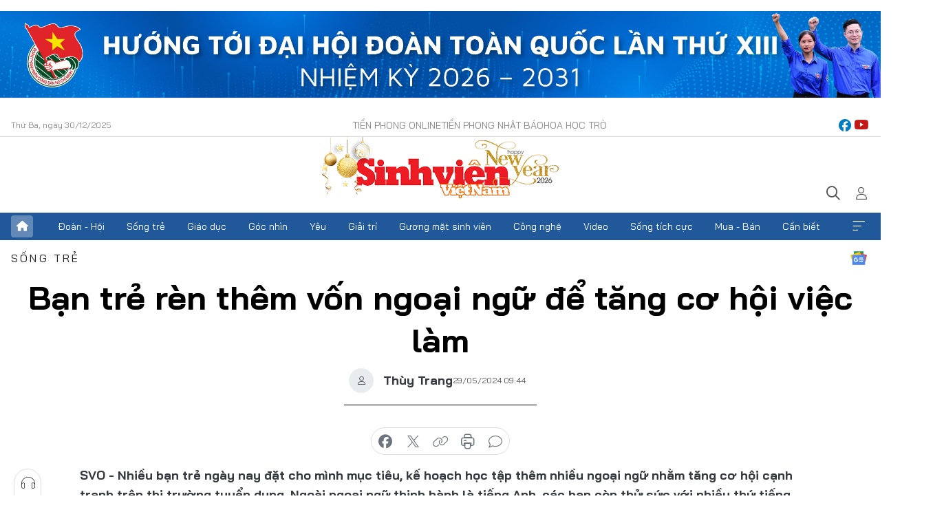

--- FILE ---
content_type: text/html;charset=utf-8
request_url: https://svvn.tienphong.vn/ban-tre-ren-them-von-ngoai-ngu-de-tang-co-hoi-viec-lam-post1641498.tpo
body_size: 17754
content:
<!DOCTYPE html> <html lang="vi" class="svvn "> <head> <title>Bạn trẻ rèn thêm vốn ngoại ngữ để tăng cơ hội việc làm | Báo điện tử Tiền Phong</title> <meta name="description" content="Nhiều bạn trẻ ngày nay đặt cho mình mục tiêu, kế hoạch học tập thêm nhiều ngoại ngữ nhằm tăng cơ hội cạnh tranh trên thị trường tuyển dụng. "/> <meta name="keywords" content="học ngoại ngữ, rèn ngoại ngữ, tự học ngoại ngữ, tìm cơ hội việc làm"/> <meta name="news_keywords" content="học ngoại ngữ, rèn ngoại ngữ, tự học ngoại ngữ, tìm cơ hội việc làm"/> <meta http-equiv="Content-Type" content="text/html; charset=utf-8" /> <meta http-equiv="X-UA-Compatible" content="IE=edge"/> <meta http-equiv="refresh" content="1800" /> <meta name="revisit-after" content="1 days" /> <meta name="viewport" content="width=device-width, initial-scale=1"> <meta http-equiv="content-language" content="vi" /> <meta name="format-detection" content="telephone=no"/> <meta name="format-detection" content="address=no"/> <meta name="apple-mobile-web-app-capable" content="yes"> <meta name="apple-mobile-web-app-status-bar-style" content="black"> <meta name="apple-mobile-web-app-title" content="Báo điện tử Tiền Phong"/> <meta name="referrer" content="no-referrer-when-downgrade"/> <link rel="shortcut icon" href="https://cdn.tienphong.vn/assets/web/styles/img/favicon-sv.ico" type="image/x-icon" /> <link rel="preconnect" href="https://cdn.tienphong.vn"/> <link rel="dns-prefetch" href="https://cdn.tienphong.vn"/> <link rel="dns-prefetch" href="//www.google-analytics.com" /> <link rel="dns-prefetch" href="//www.googletagmanager.com" /> <link rel="dns-prefetch" href="//stc.za.zaloapp.com" /> <link rel="dns-prefetch" href="//fonts.googleapis.com" /> <script> var cmsConfig = { domainDesktop: 'https://svvn.tienphong.vn', domainMobile: 'https://svvn.tienphong.vn', domainApi: 'https://api.tienphong.vn', domainStatic: 'https://cdn.tienphong.vn', domainLog: 'https://log.tienphong.vn', googleAnalytics: 'G-K67LPKGJT3,UA-160962626-1', siteId: 2, pageType: 1, objectId: 1641498, adsZone: 359, allowAds: true, adsLazy: true, antiAdblock: true, }; if (window.location.protocol !== 'https:' && window.location.hostname.indexOf('tienphong.vn') !== -1) { window.location = 'https://' + window.location.hostname + window.location.pathname + window.location.hash; } var USER_AGENT=window.navigator&&window.navigator.userAgent||"",IS_MOBILE=/Android|webOS|iPhone|iPod|BlackBerry|Windows Phone|IEMobile|Mobile Safari|Opera Mini/i.test(USER_AGENT);function setCookie(e,o,i){var n=new Date,i=(n.setTime(n.getTime()+24*i*60*60*1e3),"expires="+n.toUTCString());document.cookie=e+"="+o+"; "+i+";path=/;"}function getCookie(e){var o=document.cookie.indexOf(e+"="),i=o+e.length+1;return!o&&e!==document.cookie.substring(0,e.length)||-1===o?null:(-1===(e=document.cookie.indexOf(";",i))&&(e=document.cookie.length),unescape(document.cookie.substring(i,e)))}; </script> <script> if(USER_AGENT && USER_AGENT.indexOf("facebot") <= 0 && USER_AGENT.indexOf("facebookexternalhit") <= 0) { var query = ''; var hash = ''; if (window.location.search) query = window.location.search; if (window.location.hash) hash = window.location.hash; var canonicalUrl = 'https://svvn.tienphong.vn/ban-tre-ren-them-von-ngoai-ngu-de-tang-co-hoi-viec-lam-post1641498.tpo' + query + hash ; var curUrl = decodeURIComponent(window.location.href); if(!location.port && canonicalUrl.startsWith("http") && curUrl != canonicalUrl){ window.location.replace(canonicalUrl); } } </script> <meta property="fb:app_id" content="398178286982123"/> <meta property="fb:pages" content="102790913161840"/> <meta name="msvalidate.01" content="BC0AA17D821D5B4F14EA2B2DB830A6C9"/> <meta name="author" content="Báo điện tử Tiền Phong" /> <meta name="copyright" content="Copyright © 2026 by Báo điện tử Tiền Phong" /> <meta name="RATING" content="GENERAL" /> <meta name="GENERATOR" content="Báo điện tử Tiền Phong" /> <meta content="Báo điện tử Tiền Phong" itemprop="sourceOrganization" name="source"/> <meta content="news" itemprop="genre" name="medium"/> <meta name="robots" content="noarchive, max-image-preview:large, index, follow" /> <meta name="GOOGLEBOT" content="noarchive, max-image-preview:large, index, follow" /> <link rel="canonical" href="https://svvn.tienphong.vn/ban-tre-ren-them-von-ngoai-ngu-de-tang-co-hoi-viec-lam-post1641498.tpo" /> <meta property="og:site_name" content="Báo điện tử Tiền Phong"/> <meta property="og:rich_attachment" content="true"/> <meta property="og:type" content="article"/> <meta property="og:url" content="https://svvn.tienphong.vn/ban-tre-ren-them-von-ngoai-ngu-de-tang-co-hoi-viec-lam-post1641498.tpo"/> <meta property="og:image" content="https://cdn.tienphong.vn/images/[base64]/z5487606380412-a695e57dbdf8e177a90627b0719628d9-1579.jpg.webp"/> <meta property="og:image:width" content="1200"/> <meta property="og:image:height" content="630"/> <meta property="og:title" content="Bạn trẻ rèn thêm vốn ngoại ngữ để tăng cơ hội việc làm"/> <meta property="og:description" content="Nhiều bạn trẻ ngày nay đặt cho mình mục tiêu, kế hoạch học tập thêm nhiều ngoại ngữ nhằm tăng cơ hội cạnh tranh trên thị trường tuyển dụng. Ngoài ngoại ngữ thịnh hành là tiếng Anh, các bạn còn thử sức với nhiều thứ tiếng khác như Trung, Pháp, Đức..."/> <meta name="twitter:card" value="summary"/> <meta name="twitter:url" content="https://svvn.tienphong.vn/ban-tre-ren-them-von-ngoai-ngu-de-tang-co-hoi-viec-lam-post1641498.tpo"/> <meta name="twitter:title" content="Bạn trẻ rèn thêm vốn ngoại ngữ để tăng cơ hội việc làm"/> <meta name="twitter:description" content="Nhiều bạn trẻ ngày nay đặt cho mình mục tiêu, kế hoạch học tập thêm nhiều ngoại ngữ nhằm tăng cơ hội cạnh tranh trên thị trường tuyển dụng. Ngoài ngoại ngữ thịnh hành là tiếng Anh, các bạn còn thử sức với nhiều thứ tiếng khác như Trung, Pháp, Đức..."/> <meta name="twitter:image" content="https://cdn.tienphong.vn/images/[base64]/z5487606380412-a695e57dbdf8e177a90627b0719628d9-1579.jpg.webp"/> <meta name="twitter:site" content="@Báo điện tử Tiền Phong"/> <meta name="twitter:creator" content="@Báo điện tử Tiền Phong"/> <meta property="article:publisher" content="https://www.facebook.com/www.tienphong.vn/" /> <meta property="article:tag" content="học ngoại ngữ,rèn ngoại ngữ,tự học ngoại ngữ,tìm cơ hội việc làm"/> <meta property="article:section" content="Sinh viên Việt Nam,Sống trẻ" /> <meta property="article:published_time" content="2024-05-29T16:44:14+0700"/> <meta property="article:modified_time" content="2024-05-29T16:44:14+0700"/> <script type="application/ld+json"> { "@context" : "https://schema.org", "@type" : "WebSite", "name": "Báo điện tử Tiền Phong", "url": "https://hoahoctro.tienphong.vn", "alternateName" : "Sinh viên Việt Nam, Chuyên trang của Báo điện tử Tiền Phong", "potentialAction": { "@type": "SearchAction", "target": { "@type": "EntryPoint", "urlTemplate": "https://hoahoctro.tienphong.vn/search/?q={search_term_string}" }, "query-input": "required name=search_term_string" } } </script> <script type="application/ld+json"> { "@context":"http://schema.org", "@type":"BreadcrumbList", "itemListElement":[ { "@type":"ListItem", "position":1, "item":{ "@id":"https://svvn.tienphong.vn/svvn-song-tre/", "name":"Sống trẻ" } } ] } </script> <script type="application/ld+json"> { "@context": "http://schema.org", "@type": "NewsArticle", "mainEntityOfPage":{ "@type":"WebPage", "@id":"https://svvn.tienphong.vn/ban-tre-ren-them-von-ngoai-ngu-de-tang-co-hoi-viec-lam-post1641498.tpo" }, "headline": "Bạn trẻ rèn thêm vốn ngoại ngữ để tăng cơ hội việc làm", "description": "Nhiều bạn trẻ ngày nay đặt cho mình mục tiêu, kế hoạch học tập thêm nhiều ngoại ngữ nhằm tăng cơ hội cạnh tranh trên thị trường tuyển dụng. Ngoài ngoại ngữ thịnh hành là tiếng Anh, các bạn còn thử sức với nhiều thứ tiếng khác như Trung, Pháp, Đức...", "image": { "@type": "ImageObject", "url": "https://cdn.tienphong.vn/images/[base64]/z5487606380412-a695e57dbdf8e177a90627b0719628d9-1579.jpg.webp", "width" : 1200, "height" : 675 }, "datePublished": "2024-05-29T16:44:14+0700", "dateModified": "2024-05-29T16:44:14+0700", "author": { "@type": "Person", "name": "Thùy Trang" }, "publisher": { "@type": "Organization", "name": "Báo điện tử Tiền Phong", "logo": { "@type": "ImageObject", "url": "https://cdn.tienphong.vn/assets/web/styles/img/tienphong-logo-2025.png" } } } </script> <link rel="preload" href="https://cdn.tienphong.vn/assets/web/styles/css/main.min-1.0.62.css" as="style"> <link rel="preload" href="https://cdn.tienphong.vn/assets/web/js/main.min-1.0.25.js" as="script"> <link rel="preload" href="https://common.mcms.one/assets/js/web/story.min-0.0.9.js" as="script"> <link rel="preload" href="https://cdn.tienphong.vn/assets/web/js/detail.min-1.0.18.js" as="script"> <link id="cms-style" rel="stylesheet" href="https://cdn.tienphong.vn/assets/web/styles/css/main.min-1.0.62.css"> <style>i.ic-live { background: url(http://cdn.tienphong.vn/assets/web/styles/img/liveicon-min.png) center 2px no-repeat; display: inline-block!important; background-size: contain; height: 24px; width: 48px;
} .ic-live::before { content: "";
} .rss-page li { list-style: square; margin-left: 30px;
} .rss-page li a { color: var(--primary);
} .rss-page ul ul { margin-bottom: inherit;
} .rss-page li li { list-style: circle;
} .hht .mega-menu .expand-wrapper .relate-website .tpo, .hht .mega-menu .relate-website-megamenu .tpo, .svvn .mega-menu .expand-wrapper .relate-website .tpo, .svvn .mega-menu .relate-website-megamenu .tpo { height: 30px;
} .hht .basic-box-13 .left .story:first-child .story__thumb img, .hht .basic-box-13 .right .story:first-child .story__thumb img { width: 670px;
} .hht #sdaWeb_SdaTop { padding-bottom: 20px;
}</style> <script type="text/javascript"> var _metaOgUrl = 'https://svvn.tienphong.vn/ban-tre-ren-them-von-ngoai-ngu-de-tang-co-hoi-viec-lam-post1641498.tpo'; var page_title = document.title; var tracked_url = window.location.pathname + window.location.search + window.location.hash; var cate_path = 'svvn-song-tre'; if (cate_path.length > 0) { tracked_url = "/" + cate_path + tracked_url; } </script> <script async="" src="https://www.googletagmanager.com/gtag/js?id=G-K67LPKGJT3"></script> <script> window.dataLayer = window.dataLayer || []; function gtag(){dataLayer.push(arguments);} gtag('js', new Date()); gtag('config', 'G-K67LPKGJT3', {page_path: tracked_url}); gtag('config', 'UA-160962626-1', {page_path: tracked_url}); </script> <script>window.dataLayer = window.dataLayer || [];dataLayer.push({'pageCategory': '/svvn\-song\-tre'});</script> <script> window.dataLayer = window.dataLayer || []; dataLayer.push({ 'event': 'Pageview', 'articleId': '1641498', 'articleTitle': 'Bạn trẻ rèn thêm vốn ngoại ngữ để tăng cơ hội việc làm', 'articleCategory': 'Sinh viên Việt Nam,Sống trẻ', 'articleAlowAds': true, 'articleAuthor': 'Thùy Trang ', 'articleType': 'detail', 'articleTags': 'học ngoại ngữ,rèn ngoại ngữ,tự học ngoại ngữ,tìm cơ hội việc làm', 'articlePublishDate': '2024-05-29T16:44:14+0700', 'articleThumbnail': 'https://cdn.tienphong.vn/images/[base64]/z5487606380412-a695e57dbdf8e177a90627b0719628d9-1579.jpg.webp', 'articleShortUrl': 'https://svvn.tienphong.vn/ban-tre-ren-them-von-ngoai-ngu-de-tang-co-hoi-viec-lam-post1641498.tpo', 'articleFullUrl': 'https://svvn.tienphong.vn/ban-tre-ren-them-von-ngoai-ngu-de-tang-co-hoi-viec-lam-post1641498.tpo', }); </script> <script> window.dataLayer = window.dataLayer || []; dataLayer.push({'articleAuthor': 'Thùy Trang ', 'articleAuthorID': '0'}); </script> <script type='text/javascript'> gtag('event', 'article_page',{ 'articleId': '1641498', 'articleTitle': 'Bạn trẻ rèn thêm vốn ngoại ngữ để tăng cơ hội việc làm', 'articleCategory': 'Sinh viên Việt Nam,Sống trẻ', 'articleAlowAds': true, 'articleAuthor': 'Thùy Trang ', 'articleType': 'detail', 'articleTags': 'học ngoại ngữ,rèn ngoại ngữ,tự học ngoại ngữ,tìm cơ hội việc làm', 'articlePublishDate': '2024-05-29T16:44:14+0700', 'articleThumbnail': 'https://cdn.tienphong.vn/images/[base64]/z5487606380412-a695e57dbdf8e177a90627b0719628d9-1579.jpg.webp', 'articleShortUrl': 'https://svvn.tienphong.vn/ban-tre-ren-them-von-ngoai-ngu-de-tang-co-hoi-viec-lam-post1641498.tpo', 'articleFullUrl': 'https://svvn.tienphong.vn/ban-tre-ren-them-von-ngoai-ngu-de-tang-co-hoi-viec-lam-post1641498.tpo', }); </script> <script type="text/javascript"> var videoAds = 'https://aj1559.online/zgpoJEXShlCdWvIQG_4UQFBj4pH2WLSug9RlVVhh6FO4BWtpb1pMho_mPLByXvNqidi76kgqVw1kIsZ9wpNmd8MBX_akW7L8'</script> <ins class="982a9496" data-key="6fc356d034197bedb75297640a6a1c75"></ins>
<script async src="https://aj1559.online/ba298f04.js"></script>
<script src="https://sdk.moneyoyo.com/v1/webpush.js?pid=mtEcx6BNu4-AKQQRI7k8jA" async></script> </head> <body class=" detail-page "> <div id="sdaWeb_SdaMasthead" class="rennab banner-top" data-platform="1" data-position="Web_SdaMasthead" style="display:none"> </div> <header class="site-header"> <div class="top-wrapper"> <div class="container"> <span class="time" id="today"></span> <div class="relate-website"> <a href="https://tienphong.vn" class="website tpo" target="_blank" rel="nofollow" title="Tiền Phong Online">Tiền Phong Online</a> <a href="https://tienphong.vn/nhat-bao/" class="website tpo" title="Tiền Phong Nhật báo" target="_blank" rel="nofollow">Tiền Phong Nhật báo</a> <a href="https://hoahoctro.tienphong.vn" class="website hht" target="_blank" rel="nofollow" title="Hoa Học trò">Hoa Học trò</a> </div> <div class="lang-social"> <div class="social"> <a href="https://www.facebook.com/www.tienphong.vn/" target="_blank" rel="nofollow" title="facebook"> <i class="ic-facebook"></i> </a> <a href="https://www.youtube.com/@baotienphong" target="_blank" rel="nofollow" title="youtube"> <i class="ic-youtube"></i> </a> </div> </div> </div> </div> <div class="main-wrapper"> <div class="container"> <h3><a class="logo" href="/" title="Báo điện tử Tiền Phong">Báo điện tử Tiền Phong</a></h3> <div class="search-wrapper"> <span class="ic-search"></span> <div class="search-form"> <input class="form-control txtsearch" placeholder="Tìm kiếm"> <i class="ic-close"></i> </div> </div> <div class="user" id="userprofile"> <span class="ic-user"></span> </div> </div> </div> <div class="navigation-wrapper"> <div class="container"> <ul class="menu"> <li><a href="/" class="home" title="Trang chủ">Trang chủ</a></li> <li> <a class="text" href="https://svvn.tienphong.vn/svvn-doan-hoi/" title="Đoàn - Hội">Đoàn - Hội</a> </li> <li> <a class="text" href="https://svvn.tienphong.vn/svvn-song-tre/" title="Sống trẻ">Sống trẻ</a> </li> <li> <a class="text" href="https://svvn.tienphong.vn/svvn-giao-duc/" title="Giáo dục">Giáo dục</a> </li> <li> <a class="text" href="https://svvn.tienphong.vn/svvn-goc-nhin/" title="Góc nhìn">Góc nhìn</a> </li> <li> <a class="text" href="https://svvn.tienphong.vn/svvn-yeu/" title="Yêu">Yêu</a> </li> <li> <a class="text" href="https://svvn.tienphong.vn/svvn-giai-tri/" title="Giải trí">Giải trí</a> </li> <li> <a class="text" href="https://svvn.tienphong.vn/svvn-guong-mat-sinh-vien/" title="Gương mặt sinh viên">Gương mặt sinh viên</a> </li> <li> <a class="text" href="https://svvn.tienphong.vn/svvn-cong-nghe/" title="Công nghệ">Công nghệ</a> </li> <li> <a class="text" href="https://svvn.tienphong.vn/svvn-video/" title="Video">Video</a> </li> <li> <a class="text" href="https://svvn.tienphong.vn/svvn-song-tich-cuc/" title="Sống tích cực">Sống tích cực</a> </li> <li> <a class="text" href="https://svvn.tienphong.vn/svvn-mua-ban/" title="Mua - Bán">Mua - Bán</a> </li> <li> <a class="text" href="https://svvn.tienphong.vn/svvn-can-biet/" title="Cần biết">Cần biết</a> </li> <li><a href="javascript:void(0);" class="expansion" title="Xem thêm">Xem thêm</a></li> </ul> <div class="mega-menu"> <div class="container"> <div class="menu-wrapper"> <div class="wrapper"> <span class="label">Chuyên mục</span> <div class="item"> <a class="title" href="https://svvn.tienphong.vn/svvn-doan-hoi/" title="Đoàn - Hội">Đoàn - Hội</a> </div> <div class="item"> <a class="title" href="https://svvn.tienphong.vn/svvn-song-tre/" title="Sống trẻ">Sống trẻ</a> </div> <div class="item"> <a class="title" href="https://svvn.tienphong.vn/svvn-giao-duc/" title="Giáo dục">Giáo dục</a> </div> <div class="item"> <a class="title" href="https://svvn.tienphong.vn/svvn-goc-nhin/" title="Góc nhìn">Góc nhìn</a> </div> <div class="item"> <a class="title" href="https://svvn.tienphong.vn/svvn-yeu/" title="Yêu">Yêu</a> </div> <div class="item"> <a class="title" href="https://svvn.tienphong.vn/svvn-giai-tri/" title="Giải trí">Giải trí</a> </div> <div class="item"> <a class="title" href="https://svvn.tienphong.vn/svvn-guong-mat-sinh-vien/" title="Gương mặt sinh viên">Gương mặt sinh viên</a> </div> <div class="item"> <a class="title" href="https://svvn.tienphong.vn/svvn-cong-nghe/" title="Công nghệ">Công nghệ</a> </div> <div class="item"> <a class="title" href="https://svvn.tienphong.vn/svvn-video/" title="Video">Video</a> </div> <div class="item"> <a class="title" href="https://svvn.tienphong.vn/svvn-song-tich-cuc/" title="Sống tích cực">Sống tích cực</a> </div> <div class="item"> <a class="title" href="https://svvn.tienphong.vn/svvn-mua-ban/" title="Mua - Bán">Mua - Bán</a> </div> <div class="item"> <a class="title" href="https://svvn.tienphong.vn/svvn-can-biet/" title="Cần biết">Cần biết</a> </div> </div> </div> <div class="expand-wrapper"> <div class="relate-website"> <span class="title">Các trang khác</span> <a href="https://tienphong.vn" class="website tpo" target="_blank" rel="nofollow" title="Tiền Phong Online">Tiền Phong Online</a> <a href="https://hoahoctro.tienphong.vn" class="website hht" target="_blank" rel="nofollow" title="Hoa Học Trò">Hoa Học Trò</a> </div> <div class="wrapper"> <span class="title">Liên hệ quảng cáo</span> <span class="text"> <i class="ic-phone"></i> <a href="tel:+84909559988">0909559988</a> </span> <span class="text"> <i class="ic-mail"></i> <a href="mailto:booking@baotienphong.com.vn">booking@baotienphong.com.vn</a> </span> </div> <div class="wrapper"> <span class="title">Tòa soạn</span> <span class="text"> <i class="ic-location"></i> <address>15 Hồ Xuân Hương, Hà Nội</address> </span> <span class="text"> <i class="ic-phone"></i> <a href="tel:+842439431250">024.39431250</a> </span> </div> <div class="wrapper"> <span class="title">Đặt mua báo in</span> <span class="text"> <i class="ic-phone"></i> <a href="tel:+842439439664">(024)39439664</a> </span> <span class="text"> <i class="ic-phone"></i> <a href="tel:+84908988666">0908988666</a> </span> </div> <div class="wrapper"> <a href="/ban-doc-lam-bao.tpo" class="send" title="Bạn đọc làm báo"><i class="ic-send"></i>Bạn đọc làm báo</a> <a href="#" class="companion" title="Đồng hành cùng Tiền phong">Đồng hành cùng Tiền phong</a> </div> <div class="link"> <a href="/toa-soan.tpo" class="text" title="Giới thiệu<">Giới thiệu</a> <a href="/nhat-bao/" class="text" title="Nhật báo">Nhật báo</a> <a href="/topics.html" class="text" title="Sự kiện">Sự kiện</a> <a href="/quang-cao.tpo" class="text" title="Quảng cáo">Quảng cáo</a> </div> <div class="top-social"> <a href="javascript:void(0);" class="title" title="Theo dõi Báo Tiền phong trên">Theo dõi Báo Tiền phong trên</a> <a href="https://www.facebook.com/www.tienphong.vn/" class="facebook" target="_blank" rel="nofollow">fb</a> <a href="https://www.youtube.com/@baotienphong" class="youtube" target="_blank" rel="nofollow">yt</a> <a href="https://www.tiktok.com/@baotienphong.official" class="tiktok" target="_blank" rel="nofollow">tt</a> <a href="https://zalo.me/783607375436573981" class="zalo" target="_blank" rel="nofollow">zl</a> <a href="https://news.google.com/publications/CAAiEF9pVTo7tHQ-AT_ZBUo_100qFAgKIhBfaVU6O7R0PgE_2QVKP9dN?hl=vi&gl=VN&ceid=VN:vi" class="google" target="_blank" rel="nofollow">gg</a> </div> </div> </div> </div> </div> </div> </header> <div class="site-body"> <div id="sdaWeb_SdaBackground" class="rennab " data-platform="1" data-position="Web_SdaBackground" style="display:none"> </div> <div class="container"> <div id="sdaWeb_SdaArticeTop" class="rennab " data-platform="1" data-position="Web_SdaArticeTop" style="display:none"> </div> <div class="article"> <div class="breadcrumb breadcrumb-detail"> <h2 class="main"> <a href="https://svvn.tienphong.vn/svvn-song-tre/" title="Sống trẻ" class="active">Sống trẻ</a> </h2> </div> <a href="https://news.google.com/publications/CAAiEF9pVTo7tHQ-AT_ZBUo_100qFAgKIhBfaVU6O7R0PgE_2QVKP9dN?hl=vi&gl=VN&ceid=VN:vi" class="img-ggnews" target="_blank" title="Google News">Google News</a> <div class="article__header"> <h1 class="article__title cms-title"> Bạn trẻ rèn thêm vốn ngoại ngữ để tăng cơ hội việc làm </h1> <div class="article__meta"> <div class="wrap-author"> <div class="author"> <span class="thumb"> </span> Thùy Trang </div> </div> <time class="time" datetime="2024-05-29T16:44:14+0700" data-time="1716975854" data-friendly="false">29/05/2024 16:44</time> <meta class="cms-date" itemprop="datePublished" content="2024-05-29T16:44:14+0700"> </div> </div> <div class="features article__social"> <a href="#tts" title="Nghe"> <i class="ic-hear"></i>Nghe </a> <a href="javascript:void(0);" class="item" title="Chia sẻ" data-href="https://svvn.tienphong.vn/ban-tre-ren-them-von-ngoai-ngu-de-tang-co-hoi-viec-lam-post1641498.tpo" data-rel="facebook"> <i class="ic-share"></i>Chia sẻ </a> <a href="javascript:void(0);" class="sendbookmark hidden" onclick="ME.sendBookmark(this, 1641498);" data-id="1641498" title="Lưu bài viết"> <i class="ic-bookmark"></i>Lưu tin </a> <a href="#comment1641498" title="Bình luận"> <i class="ic-feedback"></i>Bình luận </a> <a href="https://svvn.tienphong.vn/svvn-song-tre/" title="Trở về"> <i class="ic-leftLong"></i>Trở về </a> </div> <div class="audio-social"> <div class="social article__social"> <a href="javascript:void(0);" class="item fb" data-href="https://svvn.tienphong.vn/ban-tre-ren-them-von-ngoai-ngu-de-tang-co-hoi-viec-lam-post1641498.tpo" data-rel="facebook" title="Facebook"> <i class="ic-facebook"></i>chia sẻ </a> <a href="javascript:void(0);" class="item twitterX" data-href="https://svvn.tienphong.vn/ban-tre-ren-them-von-ngoai-ngu-de-tang-co-hoi-viec-lam-post1641498.tpo" data-rel="twitter" title="Twitter"> <i class="ic-twitterX"></i>chia sẻ </a> <a href="javascript:void(0);" class="item link" data-href="https://svvn.tienphong.vn/ban-tre-ren-them-von-ngoai-ngu-de-tang-co-hoi-viec-lam-post1641498.tpo" data-rel="copy" title="Copy link"> <i class="ic-link"></i>copy link </a> <a href="javascript:void(0);" class="printer sendprint" title="In bài viết"> <i class="ic-printer"></i>in báo </a> <a href="#comment1641498" class="comment" title="Bình luận"> <i class="ic-feedback"></i>bình luận </a> </div> </div> <div class="article__sapo cms-desc"> SVO - Nhiều bạn trẻ ngày nay đặt cho mình mục tiêu, kế hoạch học tập thêm nhiều ngoại ngữ nhằm tăng cơ hội cạnh tranh trên thị trường tuyển dụng. Ngoài ngoại ngữ thịnh hành là tiếng Anh, các bạn còn thử sức với nhiều thứ tiếng khác như Trung, Pháp, Đức...
</div> <div id="sdaWeb_SdaArticleAfterSapo" class="rennab " data-platform="1" data-position="Web_SdaArticleAfterSapo" style="display:none"> </div> <div class="article__body zce-content-body cms-body" itemprop="articleBody"> <style>.t2 { text-align: center; } .t1 { text-align: justify; }</style>
<p class="t1"><strong>Xu thế toàn cầu hóa</strong></p>
<p class="t1">Đang theo học ngành Ngôn ngữ Anh, trường ĐH Hoa Sen, Đinh Tuấn Kiệt (22 tuổi) dành khoảng thời gian còn lại cho việc học tiếng Trung tại nhà. Ý định ban đầu của anh là học vì yêu thích phim Trung Quốc, nhưng sau một năm, anh chính thức <a href="https://svvn.tienphong.vn/hanh-trinh-di-tim-dam-me-mc-cua-nam-sinh-truong-dh-ha-noi-post1641192.tpo" class="cms-relate">học chuyên sâu</a> và tham dự các kỳ thi lấy chứng chỉ bậc cao. Tuấn Kiệt chia sẻ: “Tính ứng dụng của tiếng Trung rất cao, sắp tới đây, sẽ trở thành ngôn ngữ phổ biến trên thế giới, vì thế mà mình chọn học nó. Mình nghĩ, bên cạnh các chứng chỉ tiếng Anh, nếu chúng mình có thêm một thứ tiếng làm kỹ năng ngoại ngữ nữa thì chắc chắn là một điểm cộng rất lớn khi đi xin việc”.</p>
<p class="t1">Tuấn Kiệt cho rằng, hiện nay, bạn trẻ đang đứng trước thách thức về <a href="https://svvn.tienphong.vn/hanh-trinh-di-tim-dam-me-mc-cua-nam-sinh-truong-dh-ha-noi-post1641192.tpo" class="cms-relate">xu thế toàn cầu hóa</a>. So với các thế hệ khác, người trẻ có lợi thế về khả năng thích ứng, tính sáng tạo, cởi mở trong đón nhận thông tin mới, từ đó mở ra nhiều cơ hội việc làm, tiếp cận nền văn minh lớn. Theo Tuấn Kiệt, ngay từ khi còn ngồi trên ghế nhà trường, bạn trẻ nên học thêm ngoại ngữ (ngoài tiếng Anh) để tăng lợi thế bản thân. “Thị trường tiếng Anh ngày càng cam go, giỏi tiếng Anh chưa chắc có việc, vì thế cơ hội việc làm của người lấy tiếng Anh làm chuẩn đang có xu hướng chững lại. Hãy chuẩn bị cho bản thân vài “ngón nghề” để xoay sở”, anh nói thêm.</p>
<table class="picture" align="center"> <tbody> <tr> <td class="pic"><img data-image-id="4124187" src="[data-uri]" data-width="1536" data-height="2048" class="lazyload cms-photo" data-large-src="https://cdn.tienphong.vn/images/8e202a7ebe082e7e6288a4a0247abd7515731525b288463884c3e02807c7f9c5344e6f8d7ce524110a3ed37275dab3baad790f70bfd3ee1aaaee3207bcc9394d35c1b7182484e27c419b16562c467e8c4667825f881a40b1edd6cca5e665aecb/z5482445242990-3e95948e309944f57ea271b037d18917-9537.jpg" data-src="https://cdn.tienphong.vn/images/814b5533c866dc3540018a126103e93515731525b288463884c3e02807c7f9c5344e6f8d7ce524110a3ed37275dab3baad790f70bfd3ee1aaaee3207bcc9394d35c1b7182484e27c419b16562c467e8c4667825f881a40b1edd6cca5e665aecb/z5482445242990-3e95948e309944f57ea271b037d18917-9537.jpg" alt="Tuấn Kiệt sở hữu chứng chỉ TESOL (chứng chỉ Quốc tế về phương pháp giảng dạy tiếng Anh dành cho giáo viên) khi mới là sinh viên năm thứ hai." title="Tuấn Kiệt sở hữu chứng chỉ TESOL (chứng chỉ Quốc tế về phương pháp giảng dạy tiếng Anh dành cho giáo viên) khi mới là sinh viên năm thứ hai." width="1390" height="1853"></td> </tr> <tr> <td class="caption t2">Tuấn Kiệt sở hữu chứng chỉ TESOL (chứng chỉ Quốc tế về phương pháp giảng dạy tiếng Anh dành cho giáo viên) khi mới là sinh viên năm thứ hai.</td> </tr> </tbody>
</table>
<p class="t1">Đồng tình với quan điểm này, Nguyễn Thành Thiện (26 tuổi) cũng đang theo đuổi thêm một vốn ngoại ngữ mới là<a href="https://svvn.tienphong.vn/hanh-trinh-di-tim-dam-me-mc-cua-nam-sinh-truong-dh-ha-noi-post1641192.tpo" class="cms-relate"> tiếng Tây Ban Nha</a>, dù đã sở hữu hai thứ tiếng là Anh và Pháp. Anh bày tỏ: “Mình nhận diện khá sớm về tầm quan trọng của ngoại ngữ, nên luôn muốn tìm hiểu, học thêm về các thứ tiếng. Một ứng viên thành thạo hai ngôn ngữ thì khả năng được tuyển chọn sẽ cao với công ty liên doanh nước ngoài. Đúng là thị trường tiếng Anh hiện giờ đang dần bão hòa, sự ưu tiên dành cho ứng cử viên có nhiều hơn một ngôn ngữ nước ngoài sẽ là xu hướng được coi trọng. Ngoài ra, bạn trẻ nên trau dồi thêm các kỹ năng mềm khác ngoài ngoại ngữ, tạo hồ sơ cá nhân hấp dẫn để khi xin việc thuận lợi hơn”.</p>
<table class="picture" align="center"> <tbody> <tr> <td class="pic"><img data-image-id="4124188" src="[data-uri]" data-width="960" data-height="960" class="lazyload cms-photo" data-large-src="https://cdn.tienphong.vn/images/8e202a7ebe082e7e6288a4a0247abd7515731525b288463884c3e02807c7f9c52b504c8b8f6ea067020efead70fc549e2dda4a0b153865456c1e5fbe9c7f977099cbe5553c57fcbbb8500022f4218b13b243ecd64a0d25c56df13ee4153c6860/z5482445254584-0c84be04f1b81b2086a8a1d9aa70e25d-4681.jpg" data-src="https://cdn.tienphong.vn/images/814b5533c866dc3540018a126103e93515731525b288463884c3e02807c7f9c52b504c8b8f6ea067020efead70fc549e2dda4a0b153865456c1e5fbe9c7f977099cbe5553c57fcbbb8500022f4218b13b243ecd64a0d25c56df13ee4153c6860/z5482445254584-0c84be04f1b81b2086a8a1d9aa70e25d-4681.jpg" alt="Thành Thiện tốt nghiệp ngành Ngôn ngữ Pháp (trường ĐH Sư phạm TP. HCM), hiện là giáo viên luyện chứng chỉ tiếng Anh cho trẻ em, MC các chương trình trại hè tiếng Anh." title="Thành Thiện tốt nghiệp ngành Ngôn ngữ Pháp (trường ĐH Sư phạm TP. HCM), hiện là giáo viên luyện chứng chỉ tiếng Anh cho trẻ em, MC các chương trình trại hè tiếng Anh." width="960" height="960"></td> </tr> <tr> <td class="caption t2">Thành Thiện tốt nghiệp ngành Ngôn ngữ Pháp (trường ĐH Sư phạm TP. HCM), hiện là giáo viên luyện chứng chỉ tiếng Anh cho trẻ em, MC các chương trình trại hè tiếng Anh.</td> </tr> </tbody>
</table>
<div class="sda_middle"> <div id="sdaWeb_SdaArticleMiddle" class="rennab fyi" data-platform="1" data-position="Web_SdaArticleMiddle"> </div>
</div>
<p class="t1"><strong>Không chỉ hiểu mà phải thành thạo</strong></p>
<p class="t1">Mỗi sáng, Thúy Anh (22 tuổi, Tiền Giang) đều đặn đi học tiếng Nhật trên trường, tối đến, cô lại tham gia lớp học luyện thi chứng chỉ TOEIC tại trung tâm. Cô yêu thích ngôn ngữ, sẵn sàng dành phần lớn thời gian trong ngày để luyện kỹ năng nói một cách trau chuốt vốn tiếng nước ngoài của mình. Đối với Thúy Anh, nếu chỉ học nhiều mà không vận dụng được, cũng xem như phí hoài. Nên tập trung vào việc thực hành sử dụng ngôn ngữ sao cho thành thạo và linh hoạt, thì mới gọi là chinh phục ngôn ngữ đó.</p>
<p class="t1">“Mình học với mục tiêu kiếm được việc làm ở những công ty tốt, ứng tuyển những vị trí lương cao. Tỷ lệ cạnh tranh việc làm đang dần khốc liệt, chỉ cần khác biệt ở một thứ tiếng thôi, cũng có thể khiến người này trúng tuyển vào vị trí mơ ước, mà người khác thì không thể. Đó là lý do vì sao ngày nay nhiều người tranh nhau học thêm tiếng Nhật, Hàn, Trung... để tăng độ sáng trong CV”.</p>
<table class="picture" align="center"> <tbody> <tr> <td class="pic"><img data-image-id="4124189" src="[data-uri]" data-width="1288" data-height="2048" class="lazyload cms-photo" data-large-src="https://cdn.tienphong.vn/images/8e202a7ebe082e7e6288a4a0247abd7515731525b288463884c3e02807c7f9c5e3da6172c078e9ba8a3e13ac501a61c82ea36acd2490a26728510ae6c4747d1edc00020eb1960233996ae5e49fb1a8f55c98f3138386387f9bbeb2cb82b6bc0a/z5482445261068-849d3b1199e87d39c87ddf839786eac9-298.jpg" data-src="https://cdn.tienphong.vn/images/814b5533c866dc3540018a126103e93515731525b288463884c3e02807c7f9c5e3da6172c078e9ba8a3e13ac501a61c82ea36acd2490a26728510ae6c4747d1edc00020eb1960233996ae5e49fb1a8f55c98f3138386387f9bbeb2cb82b6bc0a/z5482445261068-849d3b1199e87d39c87ddf839786eac9-298.jpg" alt="Thúy Anh vừa sở hữu chứng chỉ Nhật ngữ N3 JLPT, sắp tới mục tiêu của cô nàng là chinh phục 700 điểm TOEIC." title="Thúy Anh vừa sở hữu chứng chỉ Nhật ngữ N3 JLPT, sắp tới mục tiêu của cô nàng là chinh phục 700 điểm TOEIC." width="1288" height="2048"></td> </tr> <tr> <td class="caption t2">Thúy Anh vừa sở hữu chứng chỉ Nhật ngữ N3 JLPT, sắp tới mục tiêu của cô nàng là chinh phục 700 điểm TOEIC.</td> </tr> </tbody>
</table>
<p class="t1">Tuy nhiên, Thúy Anh nhấn mạnh, bạn trẻ nên học đi đôi với sự vận dụng, tránh tình trạng “học nhiều nhưng không được bao nhiêu. Cô chia sẻ một số bí quyết học tiếng nước ngoài là tìm kiếm bạn đồng hành, hoặc người bản xứ để thực hành ngôn ngữ. “Có bạn đồng hành cùng chia sẻ những tips học, nhưng lý tưởng nhất chính là có một người bạn là người nước ngoài để nâng cao trình độ và rút ngắn thời gian học hơn”.</p>
<div class="sda_middle"> <div id="sdaWeb_SdaArticleMiddle1" class="rennab fyi" data-platform="1" data-position="Web_SdaArticleMiddle1"> </div>
</div>
<p class="t1">Sống ở nước ngoài từ năm 16 tuổi, Trần Thị Thùy Trang (2002) có khả năng nói tiếng Anh khá thành thạo và tự tin. Không dừng lại ở đó, hiện nay cô nàng tiếp tục chinh phục <a href="https://svvn.tienphong.vn/hanh-trinh-di-tim-dam-me-mc-cua-nam-sinh-truong-dh-ha-noi-post1641192.tpo" class="cms-relate">tiếng Tây Ban Nha</a> và <a href="https://svvn.tienphong.vn/hanh-trinh-di-tim-dam-me-mc-cua-nam-sinh-truong-dh-ha-noi-post1641192.tpo" class="cms-relate">tiếng Hàn</a>, đặt mục tiêu trong năm nay có thể giao tiếp cơ bản hai thứ tiếng mới.</p>
<table class="picture" align="center"> <tbody> <tr> <td class="pic"><img data-image-id="4124190" src="[data-uri]" data-width="2048" data-height="2048" class="lazyload cms-photo" data-large-src="https://cdn.tienphong.vn/images/8e202a7ebe082e7e6288a4a0247abd7515731525b288463884c3e02807c7f9c503a2a61916e6143bb843e1cf95714407abad2e39600795a34544a945c6c2df9bdfc3f7d6ece45e675ddae18f997b92dbdf894b3aa9d34b59a4c5c93741fc85b8/z5482445555625-22b57dee14f21f17a5076c8e71e96879-3154.jpg" data-src="https://cdn.tienphong.vn/images/814b5533c866dc3540018a126103e93515731525b288463884c3e02807c7f9c503a2a61916e6143bb843e1cf95714407abad2e39600795a34544a945c6c2df9bdfc3f7d6ece45e675ddae18f997b92dbdf894b3aa9d34b59a4c5c93741fc85b8/z5482445555625-22b57dee14f21f17a5076c8e71e96879-3154.jpg" alt="Thùy Trang học tiếng Hàn vì sở thích, đồng thời muốn tự tạo cơ hội du lịch, việc làm cho bản thân ở nước Mỹ." title="Thùy Trang học tiếng Hàn vì sở thích, đồng thời muốn tự tạo cơ hội du lịch, việc làm cho bản thân ở nước Mỹ." width="1390" height="1390"></td> </tr> <tr> <td class="caption t2">Thùy Trang học tiếng Hàn vì sở thích, đồng thời muốn tự tạo cơ hội du lịch, việc làm cho bản thân ở nước Mỹ.</td> </tr> </tbody>
</table>
<p class="t1">“Mình biết ơn tiếng Anh vì đã đem đến cho mình một môi trường sống và học tập vô cùng mới. Mình đã từng cho rằng, ngôn ngữ chính là thử thách khó khăn trong cuộc sống, nhưng sau khi trải qua quãng thời gian sống ở nước ngoài, mình đã vượt qua nỗi sợ của bản thân, tận dụng lợi thế cho công việc. Học thêm ngoại ngữ là chúng ta đang dành sự ưu tiên trong mắt người khác, nhất là khi bước chân vào xã hội mới thấy tầm quan trọng của nó”, chị chia sẻ niềm biết ơn khi được học tiếng Anh từ sớm.</p>
<div class="article-relate" data-source="svvn-related-news"> <article class="story"> <figure class="story__thumb"> <a class="cms-link" href="https://svvn.tienphong.vn/hanh-trinh-di-tim-dam-me-mc-cua-nam-sinh-truong-dh-ha-noi-post1641192.tpo" title="Hành trình đi tìm đam mê MC của nam sinh trường ĐH Hà Nội"> <img class="lazyload" src="[data-uri]" data-src="https://cdn.tienphong.vn/images/[base64]/z5424472322389-1627998de5743b695a264ff06cd2f574-3679.jpg.webp" data-srcset="https://cdn.tienphong.vn/images/[base64]/z5424472322389-1627998de5743b695a264ff06cd2f574-3679.jpg.webp 1x, https://cdn.tienphong.vn/images/[base64]/z5424472322389-1627998de5743b695a264ff06cd2f574-3679.jpg.webp 2x" alt="Hành trình đi tìm đam mê MC của nam sinh trường ĐH Hà Nội"> <noscript> <img src="https://cdn.tienphong.vn/images/[base64]/z5424472322389-1627998de5743b695a264ff06cd2f574-3679.jpg.webp" srcset="https://cdn.tienphong.vn/images/[base64]/z5424472322389-1627998de5743b695a264ff06cd2f574-3679.jpg.webp 1x, https://cdn.tienphong.vn/images/[base64]/z5424472322389-1627998de5743b695a264ff06cd2f574-3679.jpg.webp 2x" alt="Hành trình đi tìm đam mê MC của nam sinh trường ĐH Hà Nội" class="image-fallback"> </noscript></a> </figure> <h2 class="story__heading" data-tracking="1641192"><a class="cms-link " href="https://svvn.tienphong.vn/hanh-trinh-di-tim-dam-me-mc-cua-nam-sinh-truong-dh-ha-noi-post1641192.tpo" title="Hành trình đi tìm đam mê MC của nam sinh trường ĐH Hà Nội"> Hành trình đi tìm đam mê MC của nam sinh trường ĐH Hà Nội </a></h2> </article>
</div>
<div class="article-relate" data-source="svvn-related-news"> <article class="story"> <figure class="story__thumb"> <a class="cms-link" href="https://svvn.tienphong.vn/thay-giao-tre-va-hon-10-nam-day-vo-mien-phi-cho-tre-ngheo-post1640930.tpo" title="Thầy giáo trẻ và hơn 10 năm dạy võ miễn phí cho trẻ nghèo"> <img class="lazyload" src="[data-uri]" data-src="https://cdn.tienphong.vn/images/326aa65da0f4e0f788a1d2e386b4ac2352a6cc2063b84db8558536a4f2ee39eb865e5923709294f800022ac0617eb01cd5bb2140f4e88380adb80f6d02765906/image3-7404.jpg.webp" data-srcset="https://cdn.tienphong.vn/images/326aa65da0f4e0f788a1d2e386b4ac2352a6cc2063b84db8558536a4f2ee39eb865e5923709294f800022ac0617eb01cd5bb2140f4e88380adb80f6d02765906/image3-7404.jpg.webp 1x, https://cdn.tienphong.vn/images/1a3afec02e8f3c3ec17c9f3ef09a8e9b52a6cc2063b84db8558536a4f2ee39eb865e5923709294f800022ac0617eb01cd5bb2140f4e88380adb80f6d02765906/image3-7404.jpg.webp 2x" alt="Thầy giáo trẻ và hơn 10 năm dạy võ miễn phí cho trẻ nghèo"> <noscript> <img src="https://cdn.tienphong.vn/images/326aa65da0f4e0f788a1d2e386b4ac2352a6cc2063b84db8558536a4f2ee39eb865e5923709294f800022ac0617eb01cd5bb2140f4e88380adb80f6d02765906/image3-7404.jpg.webp" srcset="https://cdn.tienphong.vn/images/326aa65da0f4e0f788a1d2e386b4ac2352a6cc2063b84db8558536a4f2ee39eb865e5923709294f800022ac0617eb01cd5bb2140f4e88380adb80f6d02765906/image3-7404.jpg.webp 1x, https://cdn.tienphong.vn/images/1a3afec02e8f3c3ec17c9f3ef09a8e9b52a6cc2063b84db8558536a4f2ee39eb865e5923709294f800022ac0617eb01cd5bb2140f4e88380adb80f6d02765906/image3-7404.jpg.webp 2x" alt="Thầy giáo trẻ và hơn 10 năm dạy võ miễn phí cho trẻ nghèo" class="image-fallback"> </noscript></a> </figure> <h2 class="story__heading" data-tracking="1640930"><a class="cms-link " href="https://svvn.tienphong.vn/thay-giao-tre-va-hon-10-nam-day-vo-mien-phi-cho-tre-ngheo-post1640930.tpo" title="Thầy giáo trẻ và hơn 10 năm dạy võ miễn phí cho trẻ nghèo"> Thầy giáo trẻ và hơn 10 năm dạy võ miễn phí cho trẻ nghèo </a></h2> </article>
</div>
<div class="sda_middle"> <div id="sdaWeb_SdaArticleMiddle2" class="rennab fyi" data-platform="1" data-position="Web_SdaArticleMiddle2"> </div>
</div>
<div class="article-relate" data-source="svvn-related-news"> <article class="story"> <figure class="story__thumb"> <a class="cms-link" href="https://svvn.tienphong.vn/sinh-vien-bao-chi-ra-mat-vo-kich-dang-suy-ngam-ve-dinh-kien-xa-hoi-post1640506.tpo" title="Sinh viên Báo chí ra mắt vở kịch đáng suy ngẫm về định kiến xã hội"> <img class="lazyload" src="[data-uri]" data-src="https://cdn.tienphong.vn/images/[base64]/z5476550197056-76cf14e0b4fb3f45d09c8880edbc0399-3593.jpg.webp" data-srcset="https://cdn.tienphong.vn/images/[base64]/z5476550197056-76cf14e0b4fb3f45d09c8880edbc0399-3593.jpg.webp 1x, https://cdn.tienphong.vn/images/[base64]/z5476550197056-76cf14e0b4fb3f45d09c8880edbc0399-3593.jpg.webp 2x" alt="Sinh viên Báo chí ra mắt vở kịch đáng suy ngẫm về định kiến xã hội"> <noscript> <img src="https://cdn.tienphong.vn/images/[base64]/z5476550197056-76cf14e0b4fb3f45d09c8880edbc0399-3593.jpg.webp" srcset="https://cdn.tienphong.vn/images/[base64]/z5476550197056-76cf14e0b4fb3f45d09c8880edbc0399-3593.jpg.webp 1x, https://cdn.tienphong.vn/images/[base64]/z5476550197056-76cf14e0b4fb3f45d09c8880edbc0399-3593.jpg.webp 2x" alt="Sinh viên Báo chí ra mắt vở kịch đáng suy ngẫm về định kiến xã hội" class="image-fallback"> </noscript></a> </figure> <h2 class="story__heading" data-tracking="1640506"><a class="cms-link " href="https://svvn.tienphong.vn/sinh-vien-bao-chi-ra-mat-vo-kich-dang-suy-ngam-ve-dinh-kien-xa-hoi-post1640506.tpo" title="Sinh viên Báo chí ra mắt vở kịch đáng suy ngẫm về định kiến xã hội"> Sinh viên Báo chí ra mắt vở kịch đáng suy ngẫm về định kiến xã hội </a></h2> </article>
</div>
<div class="article-relate" data-source="svvn-related-news"> <article class="story"> <figure class="story__thumb"> <a class="cms-link" href="https://svvn.tienphong.vn/quang-ba-van-hoa-viet-nam-den-voi-ban-be-quoc-te-post1640231.tpo" title="Quảng bá văn hóa Việt Nam đến với bạn bè quốc tế"> <img class="lazyload" src="[data-uri]" data-src="https://cdn.tienphong.vn/images/326aa65da0f4e0f788a1d2e386b4ac2352a6cc2063b84db8558536a4f2ee39ebdd8bbf0d28f08c786c84127962c238fffec6801ec086ad04f21eb43eb7ba8f8cf0ca7ea95604f1801b5908427e7f00fe/anh-3-30-8247.jpg.webp" data-srcset="https://cdn.tienphong.vn/images/326aa65da0f4e0f788a1d2e386b4ac2352a6cc2063b84db8558536a4f2ee39ebdd8bbf0d28f08c786c84127962c238fffec6801ec086ad04f21eb43eb7ba8f8cf0ca7ea95604f1801b5908427e7f00fe/anh-3-30-8247.jpg.webp 1x, https://cdn.tienphong.vn/images/1a3afec02e8f3c3ec17c9f3ef09a8e9b52a6cc2063b84db8558536a4f2ee39ebdd8bbf0d28f08c786c84127962c238fffec6801ec086ad04f21eb43eb7ba8f8cf0ca7ea95604f1801b5908427e7f00fe/anh-3-30-8247.jpg.webp 2x" alt="Quảng bá văn hóa Việt Nam đến với bạn bè quốc tế"> <noscript> <img src="https://cdn.tienphong.vn/images/326aa65da0f4e0f788a1d2e386b4ac2352a6cc2063b84db8558536a4f2ee39ebdd8bbf0d28f08c786c84127962c238fffec6801ec086ad04f21eb43eb7ba8f8cf0ca7ea95604f1801b5908427e7f00fe/anh-3-30-8247.jpg.webp" srcset="https://cdn.tienphong.vn/images/326aa65da0f4e0f788a1d2e386b4ac2352a6cc2063b84db8558536a4f2ee39ebdd8bbf0d28f08c786c84127962c238fffec6801ec086ad04f21eb43eb7ba8f8cf0ca7ea95604f1801b5908427e7f00fe/anh-3-30-8247.jpg.webp 1x, https://cdn.tienphong.vn/images/1a3afec02e8f3c3ec17c9f3ef09a8e9b52a6cc2063b84db8558536a4f2ee39ebdd8bbf0d28f08c786c84127962c238fffec6801ec086ad04f21eb43eb7ba8f8cf0ca7ea95604f1801b5908427e7f00fe/anh-3-30-8247.jpg.webp 2x" alt="Quảng bá văn hóa Việt Nam đến với bạn bè quốc tế" class="image-fallback"> </noscript></a> </figure> <h2 class="story__heading" data-tracking="1640231"><a class="cms-link " href="https://svvn.tienphong.vn/quang-ba-van-hoa-viet-nam-den-voi-ban-be-quoc-te-post1640231.tpo" title="Quảng bá văn hóa Việt Nam đến với bạn bè quốc tế"> Quảng bá văn hóa Việt Nam đến với bạn bè quốc tế </a></h2> </article>
</div> <div id="sdaWeb_SdaArticleAfterBody" class="rennab " data-platform="1" data-position="Web_SdaArticleAfterBody" style="display:none"> </div> </div> <div class="article-footer"> <div class="article__author"> <span class="name">Thùy Trang </span> </div> <div class="article__tag"> <a href="https://svvn.tienphong.vn/tu-khoa/hoc-ngoai-ngu-tag105797.tpo" title="học ngoại ngữ">#học ngoại ngữ</a> <a href="https://svvn.tienphong.vn/tu-khoa.tpo?q=rèn ngoại ngữ" title="rèn ngoại ngữ">#rèn ngoại ngữ</a> <a href="https://svvn.tienphong.vn/tu-khoa.tpo?q=tự học ngoại ngữ" title="tự học ngoại ngữ">#tự học ngoại ngữ</a> <a href="https://svvn.tienphong.vn/tu-khoa.tpo?q=tìm cơ hội việc làm" title="tìm cơ hội việc làm">#tìm cơ hội việc làm</a> </div> <div id="sdaWeb_SdaArticleAfterTag" class="rennab " data-platform="1" data-position="Web_SdaArticleAfterTag" style="display:none"> </div> <div class="related-news"> <h3 class="box-heading"> <span class="title">Xem thêm</span> </h3> <div class="box-content" data-source="svvn-related-news"> <article class="story"> <figure class="story__thumb"> <a class="cms-link" href="https://svvn.tienphong.vn/hanh-trinh-di-tim-dam-me-mc-cua-nam-sinh-truong-dh-ha-noi-post1641192.tpo" title="Hành trình đi tìm đam mê MC của nam sinh trường ĐH Hà Nội"> <img class="lazyload" src="[data-uri]" data-src="https://cdn.tienphong.vn/images/[base64]/z5424472322389-1627998de5743b695a264ff06cd2f574-3679.jpg.webp" data-srcset="https://cdn.tienphong.vn/images/[base64]/z5424472322389-1627998de5743b695a264ff06cd2f574-3679.jpg.webp 1x, https://cdn.tienphong.vn/images/[base64]/z5424472322389-1627998de5743b695a264ff06cd2f574-3679.jpg.webp 2x" alt="Hành trình đi tìm đam mê MC của nam sinh trường ĐH Hà Nội"> <noscript><img src="https://cdn.tienphong.vn/images/[base64]/z5424472322389-1627998de5743b695a264ff06cd2f574-3679.jpg.webp" srcset="https://cdn.tienphong.vn/images/[base64]/z5424472322389-1627998de5743b695a264ff06cd2f574-3679.jpg.webp 1x, https://cdn.tienphong.vn/images/[base64]/z5424472322389-1627998de5743b695a264ff06cd2f574-3679.jpg.webp 2x" alt="Hành trình đi tìm đam mê MC của nam sinh trường ĐH Hà Nội" class="image-fallback"></noscript> </a> </figure> <h2 class="story__heading" data-tracking="1641192"> <a class="cms-link " href="https://svvn.tienphong.vn/hanh-trinh-di-tim-dam-me-mc-cua-nam-sinh-truong-dh-ha-noi-post1641192.tpo" title="Hành trình đi tìm đam mê MC của nam sinh trường ĐH Hà Nội"> Hành trình đi tìm đam mê MC của nam sinh trường ĐH Hà Nội </a> </h2> </article> <article class="story"> <h2 class="story__heading" data-tracking="1640930"> <a class="cms-link " href="https://svvn.tienphong.vn/thay-giao-tre-va-hon-10-nam-day-vo-mien-phi-cho-tre-ngheo-post1640930.tpo" title="Thầy giáo trẻ và hơn 10 năm dạy võ miễn phí cho trẻ nghèo"> Thầy giáo trẻ và hơn 10 năm dạy võ miễn phí cho trẻ nghèo </a> </h2> </article> <article class="story"> <h2 class="story__heading" data-tracking="1640506"> <a class="cms-link " href="https://svvn.tienphong.vn/sinh-vien-bao-chi-ra-mat-vo-kich-dang-suy-ngam-ve-dinh-kien-xa-hoi-post1640506.tpo" title="Sinh viên Báo chí ra mắt vở kịch đáng suy ngẫm về định kiến xã hội"> Sinh viên Báo chí ra mắt vở kịch đáng suy ngẫm về định kiến xã hội </a> </h2> </article> <article class="story"> <h2 class="story__heading" data-tracking="1640231"> <a class="cms-link " href="https://svvn.tienphong.vn/quang-ba-van-hoa-viet-nam-den-voi-ban-be-quoc-te-post1640231.tpo" title="Quảng bá văn hóa Việt Nam đến với bạn bè quốc tế"> Quảng bá văn hóa Việt Nam đến với bạn bè quốc tế </a> </h2> </article> </div> </div> <div id="sdaWeb_SdaArticleAfterRelated" class="rennab " data-platform="1" data-position="Web_SdaArticleAfterRelated" style="display:none"> </div> <div class="wrap-comment" id="comment1641498" data-id="1641498" data-type="20"></div> <div id="sdaWeb_SdaArticleAfterComment" class="rennab " data-platform="1" data-position="Web_SdaArticleAfterComment" style="display:none"> </div> </div> </div> <div class="col size-300"> <div class="main-col content-col"> <div id="sdaWeb_SdaArticleAfterBody1" class="rennab " data-platform="1" data-position="Web_SdaArticleAfterBody1" style="display:none"> </div> <div id="sdaWeb_SdaArticleAfterBody2" class="rennab " data-platform="1" data-position="Web_SdaArticleAfterBody2" style="display:none"> </div> <div class="basic-box-9"> <h3 class="box-heading"> <a href="https://svvn.tienphong.vn/svvn-song-tre/" title="Sống trẻ" class="title"> Cùng chuyên mục </a> </h3> <div class="box-content content-list" data-source="svvn-recommendation-359"> <article class="story" data-id="1808938"> <figure class="story__thumb"> <a class="cms-link" href="https://svvn.tienphong.vn/sinh-vien-va-zalo-su-tien-loi-di-kem-noi-lo-bao-mat-post1808938.tpo" title="Sinh viên và Zalo: Sự &#39;tiện lợi&#39; đi kèm nỗi lo bảo mật"> <img class="lazyload" src="[data-uri]" data-src="https://cdn.tienphong.vn/images/872897d2fe6637d6a30c85a4a91262466369bd232bbc7b4fb19ef083f128ef895a1308be02e012b4e9f427325a7755791bffa61994aee305599e85ffd4e9bacd/1767075817966.jpg.webp" data-srcset="https://cdn.tienphong.vn/images/872897d2fe6637d6a30c85a4a91262466369bd232bbc7b4fb19ef083f128ef895a1308be02e012b4e9f427325a7755791bffa61994aee305599e85ffd4e9bacd/1767075817966.jpg.webp 1x, https://cdn.tienphong.vn/images/d9950a1780743c689d00651768b221b46369bd232bbc7b4fb19ef083f128ef895a1308be02e012b4e9f427325a7755791bffa61994aee305599e85ffd4e9bacd/1767075817966.jpg.webp 2x" alt="Sinh viên và Zalo: Sự &#39;tiện lợi&#39; đi kèm nỗi lo bảo mật"> <noscript><img src="https://cdn.tienphong.vn/images/872897d2fe6637d6a30c85a4a91262466369bd232bbc7b4fb19ef083f128ef895a1308be02e012b4e9f427325a7755791bffa61994aee305599e85ffd4e9bacd/1767075817966.jpg.webp" srcset="https://cdn.tienphong.vn/images/872897d2fe6637d6a30c85a4a91262466369bd232bbc7b4fb19ef083f128ef895a1308be02e012b4e9f427325a7755791bffa61994aee305599e85ffd4e9bacd/1767075817966.jpg.webp 1x, https://cdn.tienphong.vn/images/d9950a1780743c689d00651768b221b46369bd232bbc7b4fb19ef083f128ef895a1308be02e012b4e9f427325a7755791bffa61994aee305599e85ffd4e9bacd/1767075817966.jpg.webp 2x" alt="Sinh viên và Zalo: Sự &#39;tiện lợi&#39; đi kèm nỗi lo bảo mật" class="image-fallback"></noscript> </a> </figure> <h2 class="story__heading" data-tracking="1808938"> <a class="cms-link " href="https://svvn.tienphong.vn/sinh-vien-va-zalo-su-tien-loi-di-kem-noi-lo-bao-mat-post1808938.tpo" title="Sinh viên và Zalo: Sự &#39;tiện lợi&#39; đi kèm nỗi lo bảo mật"> <i class="ic-photo"></i> Sinh viên và Zalo: Sự 'tiện lợi' đi kèm nỗi lo bảo mật </a> </h2> </article> <article class="story" data-id="1808700"> <figure class="story__thumb"> <a class="cms-link" href="https://svvn.tienphong.vn/su-that-ve-dao-meo-nam-giua-ho-bay-mau-cong-vien-thong-nhat-post1808700.tpo" title="Sự thật về ‘đảo mèo’ nằm giữa hồ Bảy Mẫu, công viên Thống Nhất"> <img class="lazyload" src="[data-uri]" data-src="https://cdn.tienphong.vn/images/872897d2fe6637d6a30c85a4a9126246bccd14bc652383948446aa11257fb2b160320500c21a08d57e0bcc9ea1a097778d9dc2eb10b2ebc56ead7c5bc4e9289b8e139c6199205c295ab4decd7d4e1f7f80d3e32db45e74a2da1c6a69785388e9/dao-meo-nam-giua-cong-vien-thong-nhat-30.jpg.webp" data-srcset="https://cdn.tienphong.vn/images/872897d2fe6637d6a30c85a4a9126246bccd14bc652383948446aa11257fb2b160320500c21a08d57e0bcc9ea1a097778d9dc2eb10b2ebc56ead7c5bc4e9289b8e139c6199205c295ab4decd7d4e1f7f80d3e32db45e74a2da1c6a69785388e9/dao-meo-nam-giua-cong-vien-thong-nhat-30.jpg.webp 1x, https://cdn.tienphong.vn/images/d9950a1780743c689d00651768b221b4bccd14bc652383948446aa11257fb2b160320500c21a08d57e0bcc9ea1a097778d9dc2eb10b2ebc56ead7c5bc4e9289b8e139c6199205c295ab4decd7d4e1f7f80d3e32db45e74a2da1c6a69785388e9/dao-meo-nam-giua-cong-vien-thong-nhat-30.jpg.webp 2x" alt="Sự thật về ‘đảo mèo’ nằm giữa hồ Bảy Mẫu, công viên Thống Nhất"> <noscript><img src="https://cdn.tienphong.vn/images/872897d2fe6637d6a30c85a4a9126246bccd14bc652383948446aa11257fb2b160320500c21a08d57e0bcc9ea1a097778d9dc2eb10b2ebc56ead7c5bc4e9289b8e139c6199205c295ab4decd7d4e1f7f80d3e32db45e74a2da1c6a69785388e9/dao-meo-nam-giua-cong-vien-thong-nhat-30.jpg.webp" srcset="https://cdn.tienphong.vn/images/872897d2fe6637d6a30c85a4a9126246bccd14bc652383948446aa11257fb2b160320500c21a08d57e0bcc9ea1a097778d9dc2eb10b2ebc56ead7c5bc4e9289b8e139c6199205c295ab4decd7d4e1f7f80d3e32db45e74a2da1c6a69785388e9/dao-meo-nam-giua-cong-vien-thong-nhat-30.jpg.webp 1x, https://cdn.tienphong.vn/images/d9950a1780743c689d00651768b221b4bccd14bc652383948446aa11257fb2b160320500c21a08d57e0bcc9ea1a097778d9dc2eb10b2ebc56ead7c5bc4e9289b8e139c6199205c295ab4decd7d4e1f7f80d3e32db45e74a2da1c6a69785388e9/dao-meo-nam-giua-cong-vien-thong-nhat-30.jpg.webp 2x" alt="Sự thật về ‘đảo mèo’ nằm giữa hồ Bảy Mẫu, công viên Thống Nhất" class="image-fallback"></noscript> </a> </figure> <h2 class="story__heading" data-tracking="1808700"> <a class="cms-link " href="https://svvn.tienphong.vn/su-that-ve-dao-meo-nam-giua-ho-bay-mau-cong-vien-thong-nhat-post1808700.tpo" title="Sự thật về ‘đảo mèo’ nằm giữa hồ Bảy Mẫu, công viên Thống Nhất"> <i class="ic-photo"></i> Sự thật về ‘đảo mèo’ nằm giữa hồ Bảy Mẫu, công viên Thống Nhất </a> </h2> </article> <article class="story" data-id="1808767"> <figure class="story__thumb"> <a class="cms-link" href="https://svvn.tienphong.vn/prudential-cam-ket-ho-tro-mam-non-tuong-lai-35-ty-dong-nam-2026-post1808767.tpo" title="Prudential cam kết hỗ trợ mầm non tương lai 3,5 tỷ đồng năm 2026"> <img class="lazyload" src="[data-uri]" data-src="https://cdn.tienphong.vn/images/b0f00dc41ec3f16c49cbbefc8e11257dbfd5da7d750c265f7c8b536b6e3abf5dd9597c9dfde280481626169f0d200a6a/avata.png.webp" data-srcset="https://cdn.tienphong.vn/images/b0f00dc41ec3f16c49cbbefc8e11257dbfd5da7d750c265f7c8b536b6e3abf5dd9597c9dfde280481626169f0d200a6a/avata.png.webp 1x, https://cdn.tienphong.vn/images/b81c2f8429142ffe931f611d358812eebfd5da7d750c265f7c8b536b6e3abf5dd9597c9dfde280481626169f0d200a6a/avata.png.webp 2x" alt="Prudential cam kết hỗ trợ mầm non tương lai 3,5 tỷ đồng năm 2026"> <noscript><img src="https://cdn.tienphong.vn/images/b0f00dc41ec3f16c49cbbefc8e11257dbfd5da7d750c265f7c8b536b6e3abf5dd9597c9dfde280481626169f0d200a6a/avata.png.webp" srcset="https://cdn.tienphong.vn/images/b0f00dc41ec3f16c49cbbefc8e11257dbfd5da7d750c265f7c8b536b6e3abf5dd9597c9dfde280481626169f0d200a6a/avata.png.webp 1x, https://cdn.tienphong.vn/images/b81c2f8429142ffe931f611d358812eebfd5da7d750c265f7c8b536b6e3abf5dd9597c9dfde280481626169f0d200a6a/avata.png.webp 2x" alt="Prudential cam kết hỗ trợ mầm non tương lai 3,5 tỷ đồng năm 2026" class="image-fallback"></noscript> </a> </figure> <h2 class="story__heading" data-tracking="1808767"> <a class="cms-link " href="https://svvn.tienphong.vn/prudential-cam-ket-ho-tro-mam-non-tuong-lai-35-ty-dong-nam-2026-post1808767.tpo" title="Prudential cam kết hỗ trợ mầm non tương lai 3,5 tỷ đồng năm 2026"> Prudential cam kết hỗ trợ mầm non tương lai 3,5 tỷ đồng năm 2026 </a> </h2> </article> <article class="story" data-id="1806552"> <figure class="story__thumb"> <a class="cms-link" href="https://svvn.tienphong.vn/nhung-ban-tre-chon-tro-ve-que-song-post1806552.tpo" title="Những bạn trẻ &#39;chọn&#39; trở về quê sống"> <img class="lazyload" src="[data-uri]" data-src="https://cdn.tienphong.vn/images/f5682d752402af2baeeaf3565bc1feba6a7aa187c0a5b103d5fb4d50adad4be39d561cc559563a6d8de637566deead094dfd8f81f4fada3a32d5042c27a8eec5f0ca7ea95604f1801b5908427e7f00fe/1885441572108893054-1.jpg.webp" data-srcset="https://cdn.tienphong.vn/images/f5682d752402af2baeeaf3565bc1feba6a7aa187c0a5b103d5fb4d50adad4be39d561cc559563a6d8de637566deead094dfd8f81f4fada3a32d5042c27a8eec5f0ca7ea95604f1801b5908427e7f00fe/1885441572108893054-1.jpg.webp 1x, https://cdn.tienphong.vn/images/c9b01752018bfe67ae82948e8623ffaf6a7aa187c0a5b103d5fb4d50adad4be39d561cc559563a6d8de637566deead094dfd8f81f4fada3a32d5042c27a8eec5f0ca7ea95604f1801b5908427e7f00fe/1885441572108893054-1.jpg.webp 2x" alt="Những bạn trẻ &#39;chọn&#39; trở về quê sống"> <noscript><img src="https://cdn.tienphong.vn/images/f5682d752402af2baeeaf3565bc1feba6a7aa187c0a5b103d5fb4d50adad4be39d561cc559563a6d8de637566deead094dfd8f81f4fada3a32d5042c27a8eec5f0ca7ea95604f1801b5908427e7f00fe/1885441572108893054-1.jpg.webp" srcset="https://cdn.tienphong.vn/images/f5682d752402af2baeeaf3565bc1feba6a7aa187c0a5b103d5fb4d50adad4be39d561cc559563a6d8de637566deead094dfd8f81f4fada3a32d5042c27a8eec5f0ca7ea95604f1801b5908427e7f00fe/1885441572108893054-1.jpg.webp 1x, https://cdn.tienphong.vn/images/c9b01752018bfe67ae82948e8623ffaf6a7aa187c0a5b103d5fb4d50adad4be39d561cc559563a6d8de637566deead094dfd8f81f4fada3a32d5042c27a8eec5f0ca7ea95604f1801b5908427e7f00fe/1885441572108893054-1.jpg.webp 2x" alt="Những bạn trẻ &#39;chọn&#39; trở về quê sống" class="image-fallback"></noscript> </a> </figure> <h2 class="story__heading" data-tracking="1806552"> <a class="cms-link " href="https://svvn.tienphong.vn/nhung-ban-tre-chon-tro-ve-que-song-post1806552.tpo" title="Những bạn trẻ &#39;chọn&#39; trở về quê sống"> Những bạn trẻ 'chọn' trở về quê sống </a> </h2> </article> <article class="story" data-id="1808507"> <figure class="story__thumb"> <a class="cms-link" href="https://svvn.tienphong.vn/tu-nhung-cung-duong-ha-giang-den-lop-hoc-mo-cua-nguoi-giang-vien-du-lich-post1808507.tpo" title="Từ những cung đường Hà Giang đến ‘lớp học mở’ của người giảng viên du lịch"> <img class="lazyload" src="[data-uri]" data-src="https://cdn.tienphong.vn/images/f5682d752402af2baeeaf3565bc1feba6a7aa187c0a5b103d5fb4d50adad4be3e646c867fb52c6f89faf0242edc1d3c322614b72c2da750d9ecb3d0e02250c6d/3337711488737730920.jpg.webp" data-srcset="https://cdn.tienphong.vn/images/f5682d752402af2baeeaf3565bc1feba6a7aa187c0a5b103d5fb4d50adad4be3e646c867fb52c6f89faf0242edc1d3c322614b72c2da750d9ecb3d0e02250c6d/3337711488737730920.jpg.webp 1x, https://cdn.tienphong.vn/images/c9b01752018bfe67ae82948e8623ffaf6a7aa187c0a5b103d5fb4d50adad4be3e646c867fb52c6f89faf0242edc1d3c322614b72c2da750d9ecb3d0e02250c6d/3337711488737730920.jpg.webp 2x" alt="Từ những cung đường Hà Giang đến ‘lớp học mở’ của người giảng viên du lịch"> <noscript><img src="https://cdn.tienphong.vn/images/f5682d752402af2baeeaf3565bc1feba6a7aa187c0a5b103d5fb4d50adad4be3e646c867fb52c6f89faf0242edc1d3c322614b72c2da750d9ecb3d0e02250c6d/3337711488737730920.jpg.webp" srcset="https://cdn.tienphong.vn/images/f5682d752402af2baeeaf3565bc1feba6a7aa187c0a5b103d5fb4d50adad4be3e646c867fb52c6f89faf0242edc1d3c322614b72c2da750d9ecb3d0e02250c6d/3337711488737730920.jpg.webp 1x, https://cdn.tienphong.vn/images/c9b01752018bfe67ae82948e8623ffaf6a7aa187c0a5b103d5fb4d50adad4be3e646c867fb52c6f89faf0242edc1d3c322614b72c2da750d9ecb3d0e02250c6d/3337711488737730920.jpg.webp 2x" alt="Từ những cung đường Hà Giang đến ‘lớp học mở’ của người giảng viên du lịch" class="image-fallback"></noscript> </a> </figure> <h2 class="story__heading" data-tracking="1808507"> <a class="cms-link " href="https://svvn.tienphong.vn/tu-nhung-cung-duong-ha-giang-den-lop-hoc-mo-cua-nguoi-giang-vien-du-lich-post1808507.tpo" title="Từ những cung đường Hà Giang đến ‘lớp học mở’ của người giảng viên du lịch"> <i class="ic-photo"></i> Từ những cung đường Hà Giang đến ‘lớp học mở’ của người giảng viên du lịch </a> </h2> </article> <article class="story" data-id="1808445"> <figure class="story__thumb"> <a class="cms-link" href="https://svvn.tienphong.vn/truong-dai-hoc-dau-tien-o-mien-bac-to-chuc-cho-sinh-vien-goi-va-nau-banh-chung-don-tet-som-post1808445.tpo" title="Trường Đại học đầu tiên ở miền Bắc tổ chức cho sinh viên gói và nấu bánh chưng đón Tết sớm "> <img class="lazyload" src="[data-uri]" data-src="https://cdn.tienphong.vn/images/f5682d752402af2baeeaf3565bc1feba6a7aa187c0a5b103d5fb4d50adad4be382d0e1b678c00ed6c51ad2d41edacf33e9d9d3d1805b99cf2dced521fe5fb6a533f40c1a2c0b9f49a43361297c5a522d4d52cdbfd2d1570e87511d9b5020044a/z7373279531056-b255c7a3f8296f98b4cb9b6133a7ed94.jpg.webp" data-srcset="https://cdn.tienphong.vn/images/f5682d752402af2baeeaf3565bc1feba6a7aa187c0a5b103d5fb4d50adad4be382d0e1b678c00ed6c51ad2d41edacf33e9d9d3d1805b99cf2dced521fe5fb6a533f40c1a2c0b9f49a43361297c5a522d4d52cdbfd2d1570e87511d9b5020044a/z7373279531056-b255c7a3f8296f98b4cb9b6133a7ed94.jpg.webp 1x, https://cdn.tienphong.vn/images/c9b01752018bfe67ae82948e8623ffaf6a7aa187c0a5b103d5fb4d50adad4be382d0e1b678c00ed6c51ad2d41edacf33e9d9d3d1805b99cf2dced521fe5fb6a533f40c1a2c0b9f49a43361297c5a522d4d52cdbfd2d1570e87511d9b5020044a/z7373279531056-b255c7a3f8296f98b4cb9b6133a7ed94.jpg.webp 2x" alt="Trường Đại học đầu tiên ở miền Bắc tổ chức cho sinh viên gói và nấu bánh chưng đón Tết sớm "> <noscript><img src="https://cdn.tienphong.vn/images/f5682d752402af2baeeaf3565bc1feba6a7aa187c0a5b103d5fb4d50adad4be382d0e1b678c00ed6c51ad2d41edacf33e9d9d3d1805b99cf2dced521fe5fb6a533f40c1a2c0b9f49a43361297c5a522d4d52cdbfd2d1570e87511d9b5020044a/z7373279531056-b255c7a3f8296f98b4cb9b6133a7ed94.jpg.webp" srcset="https://cdn.tienphong.vn/images/f5682d752402af2baeeaf3565bc1feba6a7aa187c0a5b103d5fb4d50adad4be382d0e1b678c00ed6c51ad2d41edacf33e9d9d3d1805b99cf2dced521fe5fb6a533f40c1a2c0b9f49a43361297c5a522d4d52cdbfd2d1570e87511d9b5020044a/z7373279531056-b255c7a3f8296f98b4cb9b6133a7ed94.jpg.webp 1x, https://cdn.tienphong.vn/images/c9b01752018bfe67ae82948e8623ffaf6a7aa187c0a5b103d5fb4d50adad4be382d0e1b678c00ed6c51ad2d41edacf33e9d9d3d1805b99cf2dced521fe5fb6a533f40c1a2c0b9f49a43361297c5a522d4d52cdbfd2d1570e87511d9b5020044a/z7373279531056-b255c7a3f8296f98b4cb9b6133a7ed94.jpg.webp 2x" alt="Trường Đại học đầu tiên ở miền Bắc tổ chức cho sinh viên gói và nấu bánh chưng đón Tết sớm " class="image-fallback"></noscript> </a> </figure> <h2 class="story__heading" data-tracking="1808445"> <a class="cms-link " href="https://svvn.tienphong.vn/truong-dai-hoc-dau-tien-o-mien-bac-to-chuc-cho-sinh-vien-goi-va-nau-banh-chung-don-tet-som-post1808445.tpo" title="Trường Đại học đầu tiên ở miền Bắc tổ chức cho sinh viên gói và nấu bánh chưng đón Tết sớm "> <i class="ic-photo"></i> Trường Đại học đầu tiên ở miền Bắc tổ chức cho sinh viên gói và nấu bánh chưng đón Tết sớm </a> </h2> </article> <article class="story" data-id="1808130"> <figure class="story__thumb"> <a class="cms-link" href="https://svvn.tienphong.vn/hoa-si-dao-yen-quynh-nhung-lop-son-cua-tuoi-tre-gia-dinh-va-mot-nhip-khong-he-lo-post1808130.tpo" title="Họa sĩ Đào Yến Quỳnh: Những lớp sơn của tuổi trẻ, gia đình và một “nhịp” không hề lỡ"> <img class="lazyload" src="[data-uri]" data-src="https://cdn.tienphong.vn/images/f5682d752402af2baeeaf3565bc1feba6a7aa187c0a5b103d5fb4d50adad4be3cd13ca5a9e756fa5597b01f93d4d7f378101dd7a8a370c49fe284e9bbbbcac89/1766757811363.jpg.webp" data-srcset="https://cdn.tienphong.vn/images/f5682d752402af2baeeaf3565bc1feba6a7aa187c0a5b103d5fb4d50adad4be3cd13ca5a9e756fa5597b01f93d4d7f378101dd7a8a370c49fe284e9bbbbcac89/1766757811363.jpg.webp 1x, https://cdn.tienphong.vn/images/c9b01752018bfe67ae82948e8623ffaf6a7aa187c0a5b103d5fb4d50adad4be3cd13ca5a9e756fa5597b01f93d4d7f378101dd7a8a370c49fe284e9bbbbcac89/1766757811363.jpg.webp 2x" alt="Họa sĩ Đào Yến Quỳnh: Những lớp sơn của tuổi trẻ, gia đình và một “nhịp” không hề lỡ"> <noscript><img src="https://cdn.tienphong.vn/images/f5682d752402af2baeeaf3565bc1feba6a7aa187c0a5b103d5fb4d50adad4be3cd13ca5a9e756fa5597b01f93d4d7f378101dd7a8a370c49fe284e9bbbbcac89/1766757811363.jpg.webp" srcset="https://cdn.tienphong.vn/images/f5682d752402af2baeeaf3565bc1feba6a7aa187c0a5b103d5fb4d50adad4be3cd13ca5a9e756fa5597b01f93d4d7f378101dd7a8a370c49fe284e9bbbbcac89/1766757811363.jpg.webp 1x, https://cdn.tienphong.vn/images/c9b01752018bfe67ae82948e8623ffaf6a7aa187c0a5b103d5fb4d50adad4be3cd13ca5a9e756fa5597b01f93d4d7f378101dd7a8a370c49fe284e9bbbbcac89/1766757811363.jpg.webp 2x" alt="Họa sĩ Đào Yến Quỳnh: Những lớp sơn của tuổi trẻ, gia đình và một “nhịp” không hề lỡ" class="image-fallback"></noscript> </a> </figure> <h2 class="story__heading" data-tracking="1808130"> <a class="cms-link " href="https://svvn.tienphong.vn/hoa-si-dao-yen-quynh-nhung-lop-son-cua-tuoi-tre-gia-dinh-va-mot-nhip-khong-he-lo-post1808130.tpo" title="Họa sĩ Đào Yến Quỳnh: Những lớp sơn của tuổi trẻ, gia đình và một “nhịp” không hề lỡ"> <i class="ic-photo"></i> Họa sĩ Đào Yến Quỳnh: Những lớp sơn của tuổi trẻ, gia đình và một “nhịp” không hề lỡ </a> </h2> </article> <article class="story" data-id="1807837"> <figure class="story__thumb"> <a class="cms-link" href="https://svvn.tienphong.vn/giang-vien-truong-nhan-van-yeu-cau-sinh-vien-viet-tay-ngay-tai-lop-de-cai-nghien-ai-post1807837.tpo" title="Giảng viên trường Nhân văn yêu cầu sinh viên viết tay ngay tại lớp để &#39;cai nghiện&#39; AI"> <img class="lazyload" src="[data-uri]" data-src="https://cdn.tienphong.vn/images/872897d2fe6637d6a30c85a4a9126246b9cfc280b9cb85947b865d3011b9ee46b4da07582f0bf481c55c0de547b0e08279ce5c2990e3752c5bc7cd5dd17d695bf0ca7ea95604f1801b5908427e7f00fe/ts-le-nguyen-long-ussh.jpg.webp" data-srcset="https://cdn.tienphong.vn/images/872897d2fe6637d6a30c85a4a9126246b9cfc280b9cb85947b865d3011b9ee46b4da07582f0bf481c55c0de547b0e08279ce5c2990e3752c5bc7cd5dd17d695bf0ca7ea95604f1801b5908427e7f00fe/ts-le-nguyen-long-ussh.jpg.webp 1x, https://cdn.tienphong.vn/images/d9950a1780743c689d00651768b221b4b9cfc280b9cb85947b865d3011b9ee46b4da07582f0bf481c55c0de547b0e08279ce5c2990e3752c5bc7cd5dd17d695bf0ca7ea95604f1801b5908427e7f00fe/ts-le-nguyen-long-ussh.jpg.webp 2x" alt="Giảng viên trường Nhân văn yêu cầu sinh viên viết tay ngay tại lớp để &#39;cai nghiện&#39; AI"> <noscript><img src="https://cdn.tienphong.vn/images/872897d2fe6637d6a30c85a4a9126246b9cfc280b9cb85947b865d3011b9ee46b4da07582f0bf481c55c0de547b0e08279ce5c2990e3752c5bc7cd5dd17d695bf0ca7ea95604f1801b5908427e7f00fe/ts-le-nguyen-long-ussh.jpg.webp" srcset="https://cdn.tienphong.vn/images/872897d2fe6637d6a30c85a4a9126246b9cfc280b9cb85947b865d3011b9ee46b4da07582f0bf481c55c0de547b0e08279ce5c2990e3752c5bc7cd5dd17d695bf0ca7ea95604f1801b5908427e7f00fe/ts-le-nguyen-long-ussh.jpg.webp 1x, https://cdn.tienphong.vn/images/d9950a1780743c689d00651768b221b4b9cfc280b9cb85947b865d3011b9ee46b4da07582f0bf481c55c0de547b0e08279ce5c2990e3752c5bc7cd5dd17d695bf0ca7ea95604f1801b5908427e7f00fe/ts-le-nguyen-long-ussh.jpg.webp 2x" alt="Giảng viên trường Nhân văn yêu cầu sinh viên viết tay ngay tại lớp để &#39;cai nghiện&#39; AI" class="image-fallback"></noscript> </a> </figure> <h2 class="story__heading" data-tracking="1807837"> <a class="cms-link " href="https://svvn.tienphong.vn/giang-vien-truong-nhan-van-yeu-cau-sinh-vien-viet-tay-ngay-tai-lop-de-cai-nghien-ai-post1807837.tpo" title="Giảng viên trường Nhân văn yêu cầu sinh viên viết tay ngay tại lớp để &#39;cai nghiện&#39; AI"> <i class="ic-photo"></i> Giảng viên trường Nhân văn yêu cầu sinh viên viết tay ngay tại lớp để 'cai nghiện' AI </a> </h2> </article> <article class="story" data-id="1807800"> <figure class="story__thumb"> <a class="cms-link" href="https://svvn.tienphong.vn/mot-hoat-dong-mang-y-nghia-nhan-van-sau-sac-gop-phan-lan-toa-thong-diep-song-xanh-hanh-dong-xanh-den-the-he-tre-post1807800.tpo" title="Một hoạt động mang ý nghĩa nhân văn sâu sắc, góp phần lan tỏa thông điệp sống xanh - hành động xanh đến thế hệ trẻ"> <img class="lazyload" src="[data-uri]" data-src="https://cdn.tienphong.vn/images/34dbe31fd0684fad878d288b9b3bcc812ab483bcfbd871ead0889ce7d1dce2b7bbdd382fcd31a32b1288d63d904cc95df0ca7ea95604f1801b5908427e7f00fe/khoi-1.jpg.webp" data-srcset="https://cdn.tienphong.vn/images/34dbe31fd0684fad878d288b9b3bcc812ab483bcfbd871ead0889ce7d1dce2b7bbdd382fcd31a32b1288d63d904cc95df0ca7ea95604f1801b5908427e7f00fe/khoi-1.jpg.webp 1x, https://cdn.tienphong.vn/images/7bacb78674fb158b7b3afc42fa1c0fd32ab483bcfbd871ead0889ce7d1dce2b7bbdd382fcd31a32b1288d63d904cc95df0ca7ea95604f1801b5908427e7f00fe/khoi-1.jpg.webp 2x" alt="Một hoạt động mang ý nghĩa nhân văn sâu sắc, góp phần lan tỏa thông điệp sống xanh - hành động xanh đến thế hệ trẻ"> <noscript><img src="https://cdn.tienphong.vn/images/34dbe31fd0684fad878d288b9b3bcc812ab483bcfbd871ead0889ce7d1dce2b7bbdd382fcd31a32b1288d63d904cc95df0ca7ea95604f1801b5908427e7f00fe/khoi-1.jpg.webp" srcset="https://cdn.tienphong.vn/images/34dbe31fd0684fad878d288b9b3bcc812ab483bcfbd871ead0889ce7d1dce2b7bbdd382fcd31a32b1288d63d904cc95df0ca7ea95604f1801b5908427e7f00fe/khoi-1.jpg.webp 1x, https://cdn.tienphong.vn/images/7bacb78674fb158b7b3afc42fa1c0fd32ab483bcfbd871ead0889ce7d1dce2b7bbdd382fcd31a32b1288d63d904cc95df0ca7ea95604f1801b5908427e7f00fe/khoi-1.jpg.webp 2x" alt="Một hoạt động mang ý nghĩa nhân văn sâu sắc, góp phần lan tỏa thông điệp sống xanh - hành động xanh đến thế hệ trẻ" class="image-fallback"></noscript> </a> </figure> <h2 class="story__heading" data-tracking="1807800"> <a class="cms-link " href="https://svvn.tienphong.vn/mot-hoat-dong-mang-y-nghia-nhan-van-sau-sac-gop-phan-lan-toa-thong-diep-song-xanh-hanh-dong-xanh-den-the-he-tre-post1807800.tpo" title="Một hoạt động mang ý nghĩa nhân văn sâu sắc, góp phần lan tỏa thông điệp sống xanh - hành động xanh đến thế hệ trẻ"> Một hoạt động mang ý nghĩa nhân văn sâu sắc, góp phần lan tỏa thông điệp sống xanh - hành động xanh đến thế hệ trẻ </a> </h2> </article> </div> </div> </div> <div class="sub-col sidebar-right"> </div> </div> <div id="sdaWeb_SdaArticeBottom" class="rennab " data-platform="1" data-position="Web_SdaArticeBottom" style="display:none"> </div> </div> </div> <footer class="site-footer container"> <div class="logo-wrap"> <a href="/" class="logo" title="Sinh viên Việt Nam">Sinh viên Việt Nam</a> <ul class="subsite"> <li> <a href="https://tienphong.vn" title="Báo điện tử Tiền Phong" target="_blank" rel="nofollow"><i class="img-tpo"></i></a> </li> <li> <a href="https://hoahoctro.tienphong.vn" title="Hoa học trò" target="_blank" rel="nofollow"><i class="img-hht"></i></a> </li> </ul> </div> <div class="menu-wrap"> </div> <div class="contact-wrap"> <div class="item"> <span class="title"><a href="https://tienphong.vn/toa-soan.tpo">Tòa soạn</a></span> <span class="text"> <i class="ic-location"></i> <address>15 Hồ Xuân Hương, Hà Nội</address> </span> <span class="text"> <i class="ic-phone"></i> <a href="tel:+842439431250">024.39431250</a> </span> </div> <div class="item"> <span class="title"><a href="https://tienphong.vn/quang-cao.tpo">Liên hệ quảng cáo</a></span> <span class="text"> <i class="ic-phone"></i> <a href="tel:+84909559988">0909559988</a> </span> <span class="text"> <i class="ic-mail"></i> <a href="mailto:booking@baotienphong.com.vn">booking@baotienphong.com.vn</a> </span> </div> <div class="item"> <span class="title">Đặt mua báo in</span> <span class="text"> <i class="ic-phone"></i> <a href="tel:+0909559988">0909559988</a> </span> <span class="text"> <i class="ic-mail"></i> <a href="mailto:online.baotienphong@gmail.com">online.baotienphong@gmail.com</a> </span> </div> <div class="item"> <span class="title">Theo dõi BÁO TIỀN PHONG trên</span> <div class="text"> <a href="https://www.facebook.com/www.tienphong.vn/" target="_blank" title="facebook" rel="nofollow"> <i class="ic-facebook"></i> </a> <a href="https://www.youtube.com/@baotienphong" target="_blank" title="youtube" rel="nofollow"> <i class="ic-youtube"></i> </a> <a href="https://www.tiktok.com/@baotienphong.official" target="_blank" title="tiktok" rel="nofollow"> <i class="ic-tiktok"></i> </a> <a href="https://zalo.me/783607375436573981" target="_blank" title="zalo" rel="nofollow"> <i class="img-zalo"></i> </a> <a href="https://news.google.com/publications/CAAiEF9pVTo7tHQ-AT_ZBUo_100qFAgKIhBfaVU6O7R0PgE_2QVKP9dN?hl=vi&gl=VN&ceid=VN:vi" target="_blank" title="Google news" rel="nofollow"> <i class="img-ggnews"></i> </a> </div> </div> <div class="item policy"> <span class="title"> <a href="https://tienphong.vn/policy.html">Chính sách bảo mật</a> </span> </div> </div> <div class="copyright-wrap"> <div class="left"> <p class="text">Cơ quan chủ quản: <strong>Trung ương Đoàn TNCS Hồ Chí Minh</strong> </p> <p class="text">Tổng Biên tập: <strong>PHÙNG CÔNG SƯỞNG</strong> </p> <a href="https://tienphong.vn/ban-doc-lam-bao.tpo" class="beInterviewer" title="Bạn đọc làm báo" rel="nofollow"> <i class="ic-send"></i>Bạn đọc làm báo </a> </div> <div class="right"> <p class="text">Giấy phép số <strong>76/GP-BTTTT</strong>, cấp ngày <strong>26/02/2020.</strong> </p> <p class="text">© Bản quyền thuộc báo <strong>Tiền Phong</strong> </p> <p class="text">Cấm sao chép dưới mọi hình thức nếu không có sự chấp thuận bằng văn bản</p> <p class="text">Thiết kế và phát triển bởi <a href="https://hemera.vn/" target="_blank" rel="nofollow"><strong>Hemera Media</strong> <i class="img-hemera"></i></a> </p> </div> </div> </footer> <div class="back-to-top"></div> <script>if(!String.prototype.endsWith){String.prototype.endsWith=function(d){var c=this.length-d.length;return c>=0&&this.lastIndexOf(d)===c}}if(!String.prototype.startsWith){String.prototype.startsWith=function(c,d){d=d||0;return this.indexOf(c,d)===d}}function canUseWebP(){var b=document.createElement("canvas");if(!!(b.getContext&&b.getContext("2d"))){return b.toDataURL("image/webp").indexOf("data:image/webp")==0}return false}function replaceWebPToImage(){if(canUseWebP()){return}var f=document.getElementsByTagName("img");for(i=0;i<f.length;i++){var h=f[i];if(h&&h.src.length>0&&h.src.indexOf("/styles/img")==-1){var e=h.src;var g=h.dataset.src;if(g&&g.length>0&&(g.endsWith(".webp")||g.indexOf(".webp?")>-1)&&e.startsWith("data:image")){h.setAttribute("data-src",g.replace(".webp",""));h.setAttribute("src",g.replace(".webp",""))}else{if((e.endsWith(".webp")||e.indexOf(".webp?")>-1)){h.setAttribute("src",e.replace(".webp",""))}}}}}replaceWebPToImage();</script> <script defer src="https://common.mcms.one/assets/js/web/common.min-0.0.55.js"></script> <script defer src="https://cdn.tienphong.vn/assets/web/js/main.min-1.0.25.js"></script> <script defer src="https://common.mcms.one/assets/js/web/story.min-0.0.9.js"></script> <script defer src="https://cdn.tienphong.vn/assets/web/js/detail.min-1.0.18.js"></script> <div id="sdaWeb_SdaArticleInpage" class="rennab " data-platform="1" data-position="Web_SdaArticleInpage" style="display:none"> </div> <div id="sdaWeb_SdaArticleVideoPreroll" class="rennab " data-platform="1" data-position="Web_SdaArticleVideoPreroll" style="display:none"> </div> <div class="float-ads hidden" id="floating-left" style="z-index: 999; position: fixed; right: 50%; bottom: 0px; margin-right: 600px;"> <div id="sdaWeb_SdaFloatLeft" class="rennab " data-platform="1" data-position="Web_SdaFloatLeft" style="display:none"> </div> </div> <div class="float-ads hidden" id="floating-right" style="z-index:999;position:fixed; left:50%; bottom:0px; margin-left:600px"> <div id="sdaWeb_SdaFloatRight" class="rennab " data-platform="1" data-position="Web_SdaFloatRight" style="display:none"> </div> </div> <div id="sdaWeb_SdaBalloon" class="rennab " data-platform="1" data-position="Web_SdaBalloon" style="display:none"> </div> <script async src="https://sp.zalo.me/plugins/sdk.js"></script> </body> </html>

--- FILE ---
content_type: application/javascript
request_url: https://sdk.moneyoyo.com/v1/webpush.js?pid=mtEcx6BNu4-AKQQRI7k8jA
body_size: 12901
content:
(()=>{"use strict";const t=864e5,e="https://api.moneyoyo.org/api",n="mnyy_adk",i="mnyy_cdk",r="MISSING_ENV_VAR".HISTORICAL_DB_PREFIX||"mnyy_hrs_",o=Number("MISSING_ENV_VAR".HISTORICAL_DB_AUTO_COMPACT_PERIOD||t),s=Number("MISSING_ENV_VAR".HISTORICAL_DB_MAX_SIZE||100),a=Number("MISSING_ENV_VAR".HISTORICAL_DB_DEFAULT_RANGE_LIMIT||30*t),c="brs",u="dpl",l="clk",d="mnyy_bsk",p="900",f="/mnyy-notification",h="BD7eO3kmJ7Pun2C39NA8CAtxq2ylQIZHR6B-ufD80YQqDGqfZ-NB4wpYReLR6Uh1EySIheatnsEDk2C9qyjnQLM",m=(Number("0.5"),Number("1000"),Number("MISSING_ENV_VAR".VIDEO_VISIBLE_RATE||.5),Number("MISSING_ENV_VAR".VIDEO_VISIBLE_TIME||3e3),Number("MISSING_ENV_VAR".VIDEO_VIEW_TIME||25e3),Number("MISSING_ENV_VAR".NATIVE_ADS_VISIBLE_RATE||.5),Number("MISSING_ENV_VAR".NATIVE_ADS_VISIBLE_TIME||1e3),Number("MISSING_ENV_VAR".SHOW_POWERED_BY_MINIMUM_LEVEL||50),"0.59.2"),g=Number("MISSING_ENV_VAR".ANALYTICS_INTERVAL||250),v="https://doisonghangngay.com/danh-cho-ban",w=()=>location.href.includes("mnyy_debug=1"),b={isDebug:()=>w(),debug(...t){w()&&console.log(...t)},info(...t){console.log(...t)},error(...t){console.error(...t)},warn(...t){console.warn(...t)},alertDebug(t){w()&&alert(t)}};function y(t,e,n){if(!n)return t;const i=t.includes("?")?"&":"?";return`${t}${i}${e}=${encodeURIComponent(n)}`}function S(){const t=window.innerHeight||document.documentElement.clientHeight||document.body.clientHeight||0,e=window.pageYOffset||document.body.scrollTop||document.documentElement.scrollTop||0,n=Math.max(document.body.scrollHeight||0,document.documentElement.scrollHeight||0,document.body.offsetHeight||0,document.documentElement.offsetHeight||0,document.body.clientHeight||0,document.documentElement.clientHeight||0);return n?(e+t)/n*100:100}var I=function(t,e,n,i){function r(t){return t instanceof n?t:new n(function(e){e(t)})}return new(n||(n=Promise))(function(n,o){function s(t){try{c(i.next(t))}catch(t){o(t)}}function a(t){try{c(i.throw(t))}catch(t){o(t)}}function c(t){t.done?n(t.value):r(t.value).then(s,a)}c((i=i.apply(t,e||[])).next())})};const k=window.__mnyyFetch||window.fetch;function A(t,n){if(n&&n.params)for(const e in n.params)t=y(t,e,n.params[e]);return t.startsWith("http://")||t.startsWith("https://")||(t=`${e}${t}`),k(t,n)}function x(){return{fetch:A,fetchJSON(t,e){return I(this,void 0,void 0,function*(){const n=yield A(t,e);return yield n.json()})},post(t,e,n){return I(this,void 0,void 0,function*(){return(yield A(t,{method:"POST",headers:{"Content-Type":"application/json; charset=utf-8"},mode:"cors",body:JSON.stringify(e),params:n})).json()})},postPlainText(t,e,n){return I(this,void 0,void 0,function*(){return(yield A(t,{method:"POST",headers:{"Content-Type":"text/plain"},mode:"cors",body:JSON.stringify(e),params:n})).json()})}}}function D(t,e,n=null){if(!t||"object"!=typeof t)return n;for(e=Array.isArray(e)?e:e.split(".");e.length;){let i=e.shift();if(!i||!t[i])return n;t=t[i]}return t}function _(t,e=""){return N(t,{defaultValue:e,searchInput:document.currentScript?document.currentScript.src:""})}function N(t,{defaultValue:e="",searchInput:n=window.location.search}={}){if(n.startsWith("http")){return new URL(n).searchParams.get(t)||e}return new URLSearchParams(n).get(t)||e}function T(t){let e=document.createElement("template");return t=t.trim(),e.innerHTML=t,e.content.firstChild}function E(){return t=navigator.userAgent,/(android|bb\d+|meego).+mobile|avantgo|bada\/|blackberry|blazer|compal|elaine|fennec|hiptop|iemobile|ip(hone|od)|iris|kindle|lge |maemo|midp|mmp|mobile.+firefox|netfront|opera m(ob|in)i|palm( os)?|phone|p(ixi|re)\/|plucker|pocket|psp|series(4|6)0|symbian|treo|up\.(browser|link)|vodafone|wap|windows ce|xda|xiino/i.test(t)||/1207|6310|6590|3gso|4thp|50[1-6]i|770s|802s|a wa|abac|ac(er|oo|s\-)|ai(ko|rn)|al(av|ca|co)|amoi|an(ex|ny|yw)|aptu|ar(ch|go)|as(te|us)|attw|au(di|\-m|r |s )|avan|be(ck|ll|nq)|bi(lb|rd)|bl(ac|az)|br(e|v)w|bumb|bw\-(n|u)|c55\/|capi|ccwa|cdm\-|cell|chtm|cldc|cmd\-|co(mp|nd)|craw|da(it|ll|ng)|dbte|dc\-s|devi|dica|dmob|do(c|p)o|ds(12|\-d)|el(49|ai)|em(l2|ul)|er(ic|k0)|esl8|ez([4-7]0|os|wa|ze)|fetc|fly(\-|_)|g1 u|g560|gene|gf\-5|g\-mo|go(\.w|od)|gr(ad|un)|haie|hcit|hd\-(m|p|t)|hei\-|hi(pt|ta)|hp( i|ip)|hs\-c|ht(c(\-| |_|a|g|p|s|t)|tp)|hu(aw|tc)|i\-(20|go|ma)|i230|iac( |\-|\/)|ibro|idea|ig01|ikom|im1k|inno|ipaq|iris|ja(t|v)a|jbro|jemu|jigs|kddi|keji|kgt( |\/)|klon|kpt |kwc\-|kyo(c|k)|le(no|xi)|lg( g|\/(k|l|u)|50|54|\-[a-w])|libw|lynx|m1\-w|m3ga|m50\/|ma(te|ui|xo)|mc(01|21|ca)|m\-cr|me(rc|ri)|mi(o8|oa|ts)|mmef|mo(01|02|bi|de|do|t(\-| |o|v)|zz)|mt(50|p1|v )|mwbp|mywa|n10[0-2]|n20[2-3]|n30(0|2)|n50(0|2|5)|n7(0(0|1)|10)|ne((c|m)\-|on|tf|wf|wg|wt)|nok(6|i)|nzph|o2im|op(ti|wv)|oran|owg1|p800|pan(a|d|t)|pdxg|pg(13|\-([1-8]|c))|phil|pire|pl(ay|uc)|pn\-2|po(ck|rt|se)|prox|psio|pt\-g|qa\-a|qc(07|12|21|32|60|\-[2-7]|i\-)|qtek|r380|r600|raks|rim9|ro(ve|zo)|s55\/|sa(ge|ma|mm|ms|ny|va)|sc(01|h\-|oo|p\-)|sdk\/|se(c(\-|0|1)|47|mc|nd|ri)|sgh\-|shar|sie(\-|m)|sk\-0|sl(45|id)|sm(al|ar|b3|it|t5)|so(ft|ny)|sp(01|h\-|v\-|v )|sy(01|mb)|t2(18|50)|t6(00|10|18)|ta(gt|lk)|tcl\-|tdg\-|tel(i|m)|tim\-|t\-mo|to(pl|sh)|ts(70|m\-|m3|m5)|tx\-9|up(\.b|g1|si)|utst|v400|v750|veri|vi(rg|te)|vk(40|5[0-3]|\-v)|vm40|voda|vulc|vx(52|53|60|61|70|80|81|83|85|98)|w3c(\-| )|webc|whit|wi(g |nc|nw)|wmlb|wonu|x700|yas\-|your|zeto|zte\-/i.test(t.substr(0,4));var t}function P(){return t=navigator.userAgent,/Zalo|FBAV|FBAN|FB_IAB|FBSN/i.test(t);var t}function C(){return t=navigator.userAgent,/Android/i.test(t);var t}function O(){return(t=navigator.userAgent)&&t.toLowerCase().includes("firefox");var t}function R(){return(t=navigator.userAgent)&&t.toLowerCase().includes("safari")&&!t.toLowerCase().includes("chrome");var t}function V(t){const e=(t+"=".repeat((4-t.length%4)%4)).replace(/\-/g,"+").replace(/_/g,"/"),n=window.atob(e),i=new Uint8Array(n.length);for(let t=0;t<n.length;++t)i[t]=n.charCodeAt(t);return i}function L(t){return new Promise(e=>setTimeout(e,t))}var B=function(t,e,n,i){function r(t){return t instanceof n?t:new n(function(e){e(t)})}return new(n||(n=Promise))(function(n,o){function s(t){try{c(i.next(t))}catch(t){o(t)}}function a(t){try{c(i.throw(t))}catch(t){o(t)}}function c(t){t.done?n(t.value):r(t.value).then(s,a)}c((i=i.apply(t,e||[])).next())})};function W(t,e=x()){return{newUser(){return B(this,arguments,void 0,function*(n=""){try{const{data:i}=yield e.fetchJSON("/v1/public/cols/nu",{params:{pid:t,uid:n},credentials:"include"});return i}catch(t){return void b.error(t)}})},collectBrowsing(n){return B(this,void 0,void 0,function*(){try{const{data:i}=yield e.postPlainText("/v1/public/cols/bh?pv=1",n,{pid:t});return i}catch(t){return void b.error(t)}})},collectPageView(n,i){return B(this,void 0,void 0,function*(){try{return yield e.postPlainText(`/v1/public/cols/pv/${n}`,i,{pid:t}),!0}catch(t){return b.error(t),!1}})},collectSession(n,i){return B(this,void 0,void 0,function*(){var r;try{return(null===(r=(yield e.postPlainText(`/v1/public/cols/ss/${n}`,i,{pid:t})).data)||void 0===r?void 0:r.sessionID)||i.websiteID}catch(t){return b.error(t),""}})}}}var z=function(t,e,n,i){function r(t){return t instanceof n?t:new n(function(e){e(t)})}return new(n||(n=Promise))(function(n,o){function s(t){try{c(i.next(t))}catch(t){o(t)}}function a(t){try{c(i.throw(t))}catch(t){o(t)}}function c(t){t.done?n(t.value):r(t.value).then(s,a)}c((i=i.apply(t,e||[])).next())})};function M(t,e,n){return z(this,void 0,void 0,function*(){var i;const r=Array.from(t.document.querySelectorAll('script[type="application/ld+json"]')).map(t=>{try{let e=t.innerText.trim().replace("};","}");return JSON.parse(e)}catch(t){return null}}).find(t=>t&&"NewsArticle"==t["@type"]),o={thumbnail:q(r),title:Z(j(r)),description:Z($(r)),createdAt:H(r),createdDate:J()};if(o.title)if(U(o.title))console.warn("Strange article title");else{if(!U(o.description))return W(e).collectBrowsing(Object.assign(Object.assign({},n),{referer:null===(i=location.href)||void 0===i?void 0:i.replace(/\/+$/,""),pageInfo:o}));console.warn("Strange article description")}})}function U(t){var e;return!t||(null===(e=t.match(/<\w+(>|\/>|<\/)/g))||void 0===e?void 0:e.length)>0}function j(t){if(null==t?void 0:t.headline)return t.headline;const e=window.document.querySelector('meta[property="og:title"]');return(null==e?void 0:e.getAttribute("content"))||(document.querySelector("title")||{innerText:""}).innerText}function $(t){if(null==t?void 0:t.description)return null==t?void 0:t.description;const e=window.document.querySelector("meta[name=description]"),n=window.document.querySelector('meta[property="og:description"]');return(null==n?void 0:n.getAttribute("content"))||(null==e?void 0:e.getAttribute("content"))||""}function q(t){var e,n;const i=null!==(n=null===(e=window.document.querySelector('meta[property="og:image"]'))||void 0===e?void 0:e.getAttribute("content"))&&void 0!==n?n:"";if(!(null==t?void 0:t.image))return i;let r=Array.isArray(t.image)?t.image[0]:t.image;return r="string"==typeof r?r:null==r?void 0:r.url,"string"!=typeof r?(console.warn("Strange article image properties: "+typeof r),i):r||i}function H(t){var e;let n=G(null==t?void 0:t.datePublished);if(!n){const i=(null===(e=window.document.querySelector('meta[property="article:published_time"]'))||void 0===e?void 0:e.getAttribute("content"))||"";n=G(i),n||console.info("Strange article published time format: "+(null==t?void 0:t.datePublished)+", "+i)}return n}function G(t){if(!t)return null;t=t.replace(" ","T");try{return Y(t)}catch(t){}if(t.includes("T"))return G(t.split("T")[0]);if(t.match(/\d{4}-\d{2}-\d{2}/))try{return Y(t)}catch(t){return null}const e=Number.parseInt(t);return!Number.isNaN(e)&&e>14200704e5&&e<=(new Date).getTime()?Y(e):null}function Y(t){const e=new Date(t);return isNaN(e.getTime())?null:e.getTime()>(new Date).getTime()?(new Date).toISOString():e.toISOString()}function J(){var t;const e=null===(t=window.document.body.innerText)||void 0===t?void 0:t.match(/\d{2}\/\d{2}\/2\d{3}[\n\s]/);return e?Y(e[0].trim().split("/").reverse().join("-")):null}function F(t){if(!b.isDebug())return;let e=N("mnyy_debug_endpoint");e&&e.startsWith("http")&&t().then(t=>x().fetch(e,{method:"POST",mode:"cors",headers:{"Content-Type":"application/json; charset=utf-8"},credentials:"include",body:JSON.stringify(t)})).then(b.debug).then(b.error)}function Z(t){if(!t)return t;t=K(t);try{const e=/^[\da-f]{2}$/i,n=/^[\da-f]{4}$/i,i=t.length;let r,o,s=0,a="";for(;s<i;){if(r=t.charAt(s++),"%"===r)if("u"===t.charAt(s)){if(o=t.slice(s+1,s+5),n.exec(o)){a+=String.fromCharCode(parseInt(o,16)),s+=5;continue}}else if(o=t.slice(s,s+2),e.exec(o)){a+=String.fromCharCode(parseInt(o,16)),s+=2;continue}a+=r}return a}catch(e){return console.error(e),t}}function K(t){try{const e=document.createElement("textarea");return e.innerHTML=t,e.value}catch(e){return console.error(e),t}}let X=null;function Q(t){X=t}function tt(t){let e="";for(let n=0;n<t.length-1;n+=2)e+=t[n+1]+t[n];return t.length%2==1&&(e+=t.charAt(t.length-1)),e}function et(t){let e="";for(let n=0;n<t.length;n++)e+=t.charCodeAt(n).toString(16).padStart(2,"0");return e}function nt(t){return btoa(t).replace(/=/g,"")}(()=>{let t=0,n=0,i=0,r=Date.now();function o(){if(!X)return;if(Date.now()-r<(X.rateLimit||1e3))return void b.debug("Sending analytics: Rate limited!");b.debug("Sending analytics"),r=Date.now();const o=new URLSearchParams;o.set("uid",X.userID),o.set("rid",X.readID),o.set("wid",X.websiteID),o.set("sid",X.sessionID||""),o.set("clks",i.toString()),o.set("timems",t.toString()),o.set("vwp",n.toFixed(2));const s=`${e}/v1/public/cols/ba?pid=${X.pid}`;let a=!1;try{navigator.sendBeacon&&(a=navigator.sendBeacon(s,o))}catch(t){}a||fetch(s,{method:"POST",headers:{"Content-Type":"application/x-www-form-urlencoded"},keepalive:!0,body:o})}let s=setInterval(()=>c(g),g),a=!1;function c(e){!1!==X?(t+=e,n=Math.max(S(),n),!a&&t>=15e3&&(o(),a=!0)):s&&(clearInterval(s),document.removeEventListener("visibilitychange",l),document.removeEventListener("click",u),s=null)}const u=()=>{i+=1},l=()=>{document.hidden?(s&&(clearInterval(s),s=null),o(),b.debug("Stop tracking")):(s||(s=setInterval(()=>c(g),g)),b.debug("Resume tracking"))};document.addEventListener("visibilitychange",l),document.addEventListener("click",u)})();const it={encode:function(t,e=""){if(""===t)return"";const n=tt(nt(t)),i=nt(et(e)+n),r=Math.floor(i.length/2),o=i.substring(0,r);return i.substring(r)+o},decode:function(t,e=""){if(""===t)return"";const n=Math.ceil(t.length/2),i=t.substring(0,n),r=t.substring(n),o=atob(r+i),s=et(e);if(!o.startsWith(s))throw new Error("invalid data");const a=tt(o.substring(s.length));return atob(a)}},rt=1,ot="guest";class st{constructor(t){this.data=t}static instance(){if(st._instance)return st._instance;try{const t=JSON.parse(localStorage.getItem(n));if(t&&t.__v){const e=JSON.parse(it.decode(t.data,i));if(e)return new st(e)}}catch(t){b.error("Cannot process store data",t)}const t=new st({dataVersion:rt,userID:"",subscriptionEndpoint:"",lastSaveSubscription:0});return t.save(),st._instance=t}get isGuest(){return"granted"!=Notification.permission}setUserID(t){t!=ot&&(this.data.userID=t,this.data.userIDExpire=Date.now()+7776e6,this.save())}get userID(){return this.data.userID||""}get userIDExpire(){return this.data.userIDExpire||0}setSubscriptionEndpoint(t){this.data.subscriptionEndpoint=t,this.save()}get subscriptionEndpoint(){return this.data.subscriptionEndpoint}setLastSaveSubscription(t){this.data.lastSaveSubscription=t,this.save()}get lastSaveSubscription(){return this.data.lastSaveSubscription}static bulkWrite(t){const e=st.instance();try{e.pausedSave=!0,t(e)}finally{e.pausedSave=!1,e.save()}}save(){if(this.pausedSave)return;const t={__v:rt,data:it.encode(JSON.stringify(this.data),i)};localStorage.setItem(n,JSON.stringify(t))}}const at=st;var ct,ut,lt;function dt(t){return`${d}${t.split("").reverse().join("")}`}!function(t){t.Approved="approved",t.Paused="paused"}(ct||(ct={})),function(t){t.Website="website",t.NativePush="native_push",t.NativeAds="native_ads",t.BannerAds="banner_ads",t.VideoAds="video_ads"}(ut||(ut={})),function(t){t.tracked="tracked",t.notTracked="notTracked",t.tracking="tracking"}(lt||(lt={}));class pt{constructor(t,e){this.zoneType=t,this.data=e}static instance(t){if(pt._instanceByScope[t])return pt._instanceByScope[t];try{const e=JSON.parse(sessionStorage.getItem(dt(t)));if(e&&e.startedAt&&Date.now()-e.startedAt<1e3*Number(p))return new pt(t,e)}catch(t){b.error(t)}const e=new pt(t,{startedAt:Date.now(),status:lt.notTracked});return e.save(),pt._instanceByScope[t]=e}get isNotTracked(){return this.data.status===lt.notTracked}get sessionID(){return this.isNotTracked?"":this.data.id||""}startTrack(){this.data.status=lt.tracking,this.save()}cancelTrack(){this.data.status=lt.notTracked,this.data.id="",this.save()}markTracked(t){this.data.status=lt.tracked,this.data.id=t,this.data.trackedAt=Date.now(),this.save()}save(){sessionStorage.setItem(dt(this.zoneType),JSON.stringify(this.data))}}pt._instanceByScope={[ut.NativePush]:void 0,[ut.NativeAds]:void 0,[ut.BannerAds]:void 0,[ut.VideoAds]:void 0,[ut.Website]:void 0};const ft=pt;class ht{constructor(){this._listeners={}}on(t,e,n=!1){return Array.isArray(this._listeners[t])||(this._listeners[t]=[]),b.debug("Registering callback for event: "+t),this._listeners[t].push({callback:e,once:n}),this}once(t,e){return this.on(t,e,!0),this}emit(t,...e){if(b.debug("Emitting event: "+t,e),!Array.isArray(this._listeners[t]))return;const n=[];this._listeners[t].forEach(i=>{if("object"==typeof i&&"function"==typeof i.callback)return i.callback(...e),void(i.once?b.debug("Removed once listener for event: "+t,i):n.push(i));b.debug("Invalid listener for event: "+t,i)}),this._listeners[t]=n}}const mt=ht;function gt(t){return new Promise((e,n)=>{t.oncomplete=t.onsuccess=()=>e(t.result),t.onabort=t.onerror=()=>n(t.error)})}function vt(t,e){let n;const i=()=>{if(n)return n;const i=indexedDB.open(t);return i.onupgradeneeded=()=>i.result.createObjectStore(e),n=gt(i),n.then(t=>{t.onclose=()=>n=void 0},()=>{}),n};return(t,n)=>i().then(i=>n(i.transaction(e,t).objectStore(e)))}let wt;function bt(){return wt||(wt=vt("keyval-store","keyval")),wt}function yt(t,e=bt()){return e("readonly",e=>gt(e.get(t)))}function St(t,e,n=bt()){return n("readwrite",n=>(n.put(e,t),gt(n.transaction)))}function It(t,e,n=bt()){return n("readwrite",n=>new Promise((i,r)=>{n.get(t).onsuccess=function(){try{n.put(e(this.result),t),i(gt(n.transaction))}catch(t){r(t)}}}))}function kt(t,e=bt()){return e("readwrite",e=>(e.delete(t),gt(e.transaction)))}function At(t,e=bt()){return e("readwrite",e=>(t.forEach(t=>e.delete(t)),gt(e.transaction)))}function xt(t,e){return t.openCursor().onsuccess=function(){this.result&&(e(this.result),this.result.continue())},gt(t.transaction)}function Dt(t=bt()){return t("readonly",e=>{if(e.getAll&&e.getAllKeys)return Promise.all([gt(e.getAllKeys()),gt(e.getAll())]).then(([t,e])=>t.map((t,n)=>[t,e[n]]));const n=[];return t("readonly",t=>xt(t,t=>n.push([t.key,t.value])).then(()=>n))})}var _t=function(t,e,n,i){function r(t){return t instanceof n?t:new n(function(e){e(t)})}return new(n||(n=Promise))(function(n,o){function s(t){try{c(i.next(t))}catch(t){o(t)}}function a(t){try{c(i.throw(t))}catch(t){o(t)}}function c(t){t.done?n(t.value):r(t.value).then(s,a)}c((i=i.apply(t,e||[])).next())})};const Nt="main",Tt="_internal";class Et{constructor(t,e=Nt){const n=indexedDB.open(t);n.onupgradeneeded=()=>{n.result.createObjectStore(e),n.result.createObjectStore(Tt)},this.dbp=gt(n),this.customStore=(t,n)=>this.dbp.then(i=>n(i.transaction(e,t).objectStore(e)))}getItem(t){return _t(this,void 0,void 0,function*(){return yt(t,this.customStore)})}setItem(t,e){return _t(this,void 0,void 0,function*(){return St(t,e,this.customStore)})}updateItem(t,e){return _t(this,void 0,void 0,function*(){return It(t,e,this.customStore)})}updateConfig(t){return _t(this,void 0,void 0,function*(){return It("config",t,(t,e)=>this.dbp.then(n=>e(n.transaction(Tt,t).objectStore(Tt))))})}getConfig(){return _t(this,void 0,void 0,function*(){return yt("config",(t,e)=>this.dbp.then(n=>e(n.transaction(Tt,t).objectStore(Tt))))})}delItem(...t){return _t(this,void 0,void 0,function*(){if(0!=t.length)return 1==t.length?kt(t[0],this.customStore):At(t,this.customStore)})}entries(){return _t(this,void 0,void 0,function*(){return Dt(this.customStore)})}}var Pt=function(t,e,n,i){function r(t){return t instanceof n?t:new n(function(e){e(t)})}return new(n||(n=Promise))(function(n,o){function s(t){try{c(i.next(t))}catch(t){o(t)}}function a(t){try{c(i.throw(t))}catch(t){o(t)}}function c(t){t.done?n(t.value):r(t.value).then(s,a)}c((i=i.apply(t,e||[])).next())})};const Ct=30,Ot=30;class Rt{constructor(t,e){e=Object.assign({maxSize:s},e),this.maxSize=e.maxSize;try{this.idbStorage=new Et(r+t)}catch(e){console.error(new Error(`error opening idb ${t}`))}}static instance(t){return this._instance[t]?this._instance[t]:new Rt(t)}static click(){return Rt.instance(l)}static display(){return Rt.instance(u)}static browsing(){return Rt.instance(c)}warn(...t){b.isDebug()&&console.warn(...t),console.log(...t)}track(t){return Pt(this,void 0,void 0,function*(){try{return this.trackAt(t,Date.now())}catch(t){this.warn(t)}})}getConfig(){return Pt(this,void 0,void 0,function*(){if(this.idbStorage)return this.idbStorage.getConfig()})}trackAt(t,e){return Pt(this,arguments,void 0,function*(t,e,n=Ct){if(!this.idbStorage)return;if(!t)return;const i={at:e};yield this.idbStorage.updateItem(t,t=>t?(t.histories.push(i),t.histories.sort((t,e)=>t.at-e.at),t.histories.length>n&&(t.histories=t.histories.slice(t.histories.length-n)),t.lastAt=t.histories[t.histories.length-1].at,t.times+=1,t):{histories:[i],lastAt:i.at,times:1});let r=0;yield this.idbStorage.updateConfig(t=>{if(!t){const t=Date.now();return{lastAutoCompact:t,lastTrackAt:e,createdAt:t,dirtyTrack:1,trackTimes:1,env:{RANGE_LIMIT:a,MAX_SIZE:this.maxSize,AUTO_COMPACT_PERIOD:o}}}return t.trackTimes=(t.trackTimes||0)+1,t.dirtyTrack=(t.dirtyTrack||0)+1,r=t.dirtyTrack,t.lastTrackAt=e,t}),r>this.maxSize&&(this.warn("Auto compact triggered by exceeding dirty reads!"),yield this.autoCompact())})}getExcludes(t){return Pt(this,void 0,void 0,function*(){if(!this.idbStorage)return[];try{t=Object.assign({limit:Ot,range:a},t),yield this.autoCompact();const e=yield this.idbStorage.entries();if(e.length<=t.limit)return e.map(t=>t[0]);e.sort((t,e)=>t[1].lastAt-e[1].lastAt);const n=Date.now()-t.range;return e.slice(e.length-t.limit).filter(t=>t[1].lastAt>=n).map(t=>t[0])}catch(t){return console.warn(t),[]}})}getRecentTimestamps(t){return Pt(this,void 0,void 0,function*(){if(!this.idbStorage)return{};if(null==t)return{};try{if(!(t=Object.assign({limit:Ot,range:a},t)).feq)return{};yield this.autoCompact();const e=yield this.idbStorage.entries();e.sort((t,e)=>e[1].lastAt-t[1].lastAt);const n={},i=Date.now()-t.range;let r=0;for(const o of e){const[e,s]=o;if(s.lastAt<i)break;let a=s.histories;if(s.histories.length>t.feq&&(a=s.histories.slice(s.histories.length-t.feq)),a=a.filter(t=>t.at>=i),a.length){if(n[e]=a.map(t=>t.at),r>=t.limit)break;r++}}return n}catch(t){return console.warn(t),{}}})}autoCompact(){return Pt(this,arguments,void 0,function*(t=a,e=o){if(this.idbStorage)try{let n=!1;if(yield this.idbStorage.updateConfig(t=>{if(!t){const t=Date.now();return{lastAutoCompact:t,lastTrackAt:0,createdAt:t,trackTimes:0,env:{RANGE_LIMIT:a,MAX_SIZE:this.maxSize,AUTO_COMPACT_PERIOD:o}}}return(t.lastAutoCompact||0)<Date.now()-e&&(n=!0,t.lastAutoCompact=Date.now(),t.dirtyTrack=0),t}),n)return this.compact(t)}catch(t){console.warn(t)}})}compact(t){return Pt(this,void 0,void 0,function*(){let e=yield this.idbStorage.entries(),n=[];for(const i of e){const[e,r]=i;r.lastAt<Date.now()-t&&n.push(e)}if(yield this.idbStorage.delItem(...n),e.length-n.length<this.maxSize)return;const i=e.length-Math.floor(.8*this.maxSize);return e=yield this.idbStorage.entries(),e.sort((t,e)=>t[1].lastAt-e[1].lastAt),n=e.slice(0,i).map(t=>t[0]),this.idbStorage.delItem(...n)})}}Rt._instance={};var Vt=function(t,e,n,i){function r(t){return t instanceof n?t:new n(function(e){e(t)})}return new(n||(n=Promise))(function(n,o){function s(t){try{c(i.next(t))}catch(t){o(t)}}function a(t){try{c(i.throw(t))}catch(t){o(t)}}function c(t){t.done?n(t.value):r(t.value).then(s,a)}c((i=i.apply(t,e||[])).next())})};if(!e||!e.startsWith("http"))throw new Error("APE is not set");window.top.mnyyUit=window.top.mnyyUit||{};const Lt="mnyyApp",Bt="trackedPageView";function Wt(t){return t&&!t.startsWith("_tmp")&&t.length>=19}const zt={initUser(t){return Vt(this,void 0,void 0,function*(){const e=at.instance();let n=e.userID,i=Wt(n);if(window.URLSearchParams){const t=(new URLSearchParams(window.location.search).get("mnyyuid")||"").trim();Wt(t)&&t!==n&&(n=t,i=!1)}if(i&&e.userIDExpire>Date.now())return void(window.__mnyyuid=n);const r=yield W(t.pid).newUser(n);n=(null==r?void 0:r.userID)||`_tmp_${Date.now()}`,e.setUserID(n),window.__mnyyuid=n})},init(t){const e=t.app||Lt;window[e]||(window.MNYYAppGlobals=window.MNYYAppGlobals||[],window.MNYYAppGlobals.push(e),window[e]={v:m,initialized:!1,pid:"",websiteID:"",categoryID:0,trackedPageView:!1,eventEmitter:new mt});const n=window[e];if(t.onTrackedPageView&&(n.trackedPageView?t.onTrackedPageView():n.eventEmitter.once(Bt,t.onTrackedPageView)),n.initialized)return;n.initialized=!0,n.pid=t.pid,n.websiteID=t.websiteID,n.categoryID=t.categoryID;const i=["mousedown","mousemove","keydown","scroll","touchstart"],r=window.top;function o(){return Vt(this,void 0,void 0,function*(){if(r.mnyyUit[e])return;r.mnyyUit[e]=!0,b.debug("uited "+e),i.forEach(function(t){r.document.removeEventListener(t,o)});const t=at.instance(),s=ft.instance(ut.Website);if(s.isNotTracked){s.startTrack();const e={websiteID:n.websiteID,userID:t.userID},i=yield W(n.pid).collectSession(ut.Website,e);if(i)return void s.markTracked(i);s.cancelTrack()}const a=yield M(r,n.pid,{websiteID:n.websiteID,categoryID:n.categoryID,userID:t.userID,guest:t.isGuest,sessionID:s.sessionID});(null==a?void 0:a.readID)?Q({websiteID:n.websiteID,readID:a.readID,sessionID:s.sessionID,userID:t.userID,pid:n.pid,rateLimit:1e3}):Q(!1),a&&(n.trackedPageView=!0,n.eventEmitter.emit(Bt),yield Rt.browsing().track(a.path))})}i.forEach(function(t){r.document.addEventListener(t,o,{once:!0})})}},Mt=JSON.parse('{"Would you like to receive notifications on latest news?":"คุณต้องการรับข่าวสารล่าสุดจาไหม","Yes":"ตกลง","No":"ไม่, ขอบคุณ"}'),Ut={vi:JSON.parse('{"Would you like to receive notifications on latest news?":"Bạn có muốn nhận thông báo về những bài viết mới?","Yes":"Đồng ý","No":"Từ chối"}'),th:Mt};function jt(t){return function(e){return D(Ut,[t,e],e)}}var $t=function(t,e,n,i){function r(t){return t instanceof n?t:new n(function(e){e(t)})}return new(n||(n=Promise))(function(n,o){function s(t){try{c(i.next(t))}catch(t){o(t)}}function a(t){try{c(i.throw(t))}catch(t){o(t)}}function c(t){t.done?n(t.value):r(t.value).then(s,a)}c((i=i.apply(t,e||[])).next())})};function qt(t=x()){return{getNativePushZone(e,n){return $t(this,void 0,void 0,function*(){try{const{data:i}=yield t.fetchJSON("/v1/public/zones/native_push",{params:{pid:e,hostname:n}});return i}catch(t){return void console.log(t)}})},getZone(e,n,i){return $t(this,void 0,void 0,function*(){try{const{data:r}=yield t.fetchJSON(`/v1/public/zones/${n}`,{params:{pid:e,hostname:i}});return r}catch(t){return void console.log(t)}})}}}var Ht=function(t,e,n,i){function r(t){return t instanceof n?t:new n(function(e){e(t)})}return new(n||(n=Promise))(function(n,o){function s(t){try{c(i.next(t))}catch(t){o(t)}}function a(t){try{c(i.throw(t))}catch(t){o(t)}}function c(t){t.done?n(t.value):r(t.value).then(s,a)}c((i=i.apply(t,e||[])).next())})};function Gt(t,e=x()){return{subscribe(n){return Ht(this,void 0,void 0,function*(){try{const{data:i}=yield e.post("/v1/public/clients/subscriptions",n,{pid:t});return i}catch(t){return void b.error(t)}})}}}var Yt=function(t,e,n,i){function r(t){return t instanceof n?t:new n(function(e){e(t)})}return new(n||(n=Promise))(function(n,o){function s(t){try{c(i.next(t))}catch(t){o(t)}}function a(t){try{c(i.throw(t))}catch(t){o(t)}}function c(t){t.done?n(t.value):r(t.value).then(s,a)}c((i=i.apply(t,e||[])).next())})};if(!h)throw new Error("WASK is not defined");const Jt="mnyy_slide_prompt",Ft=_("pid"),Zt=_("aglb"),Kt=_("lang","vi"),Xt=window.location.href.includes("mnyy_iaref=1"),Qt=jt(Kt),te=new mt,ee={notificationUnsupported:"notificationUnsupported",registerServiceWorkerFailed:"registerServiceWorkerFailed",alreadyDenied:"alreadyDenied",pressedAllowButton:"pressedAllowButton",permissionAllowed:"permissionAllowed",permissionDefault:"permissionDefault",permissionDenied:"permissionDenied",slidePromptConfirmed:"slidePromptConfirmed",slidePromptCanceled:"slidePromptCanceled"};te.on(ee.permissionAllowed,()=>{b.info("permissionAllowed")});const ne=ie();function ie(){const t={pid:Ft,serviceWorker:"/mnyy-service-worker.js",swScope:void 0,tags:{swCount:0,swRegistrations:[],bRef:document.referrer},slidePrompt:{disableInApp:!1,enable:!1,text:"Would you like to receive notifications on latest news?",iconUrl:"https://cdn.moneyoyo.org/upload/PdjiEBY.png",acceptButtonText:"Yes",denyButtonText:"No",delayShow:0,sleepTime:6048e5},subscription:{multiple:!1},leaveBack:{enable:!1}};for(const e of de())if(e.startsWith("vi")){t.slidePrompt.text="Bạn có muốn nhận thông báo về những tin tức mới nhất?",t.slidePrompt.acceptButtonText="Có",t.slidePrompt.denyButtonText="Từ chối";break}return t}let re;const oe={unlocked:!1,overlayScheduled:!1,permissionRequesting:!1};function se(){return Yt(this,void 0,void 0,function*(){var e,n;yield zt.initUser({pid:Ft});const i=at.instance(),r=qt();if(re=yield r.getNativePushZone(Ft,location.hostname),!re||!re.id)return void b.warn("Native push zone not found, stopped.");if(!re.config||re.approvalStatus!==ct.Approved&&re.approvalStatus!==ct.Paused)return void b.debug("Native push inactivated or missing config, stopped.");if((null===(e=re.config.leaveBack)||void 0===e?void 0:e.enable)&&Ie({websiteID:re.websiteID,userID:i.userID,selectors:null===(n=re.config.leaveBack)||void 0===n?void 0:n.selectors}),!re.active)return void b.debug("Native push inactivated, stopped.");zt.init({pid:Ft,app:Zt,websiteID:re.websiteID,categoryID:re.categoryID,onTrackedPageView:()=>{const t=W(Ft),e={websiteID:re.websiteID,userID:i.userID};t.collectPageView(ut.NativePush,e).then(b.debug);const n=ft.instance(ut.NativePush);n.isNotTracked&&(n.startTrack(),t.collectSession(ut.NativePush,e).then(t=>{t?n.markTracked(t):n.cancelTrack()}))}}),re.config=ae(ne,re.config);const o=re.config.serviceWorker;if(0!=o.lastIndexOf("/")&&(re.config.swScope=o.substring(0,o.lastIndexOf("/"))+f),F(function(){return Yt(this,void 0,void 0,function*(){const t=Rt.browsing(),e=yield t.getConfig();return{pid:Ft,sdkVersion:"v1",sdk:"webpush",permission:(window.Notification||{}).permission,nativePushZone:re,subscriptionEndpoint:i.subscriptionEndpoint,userID:i.userID,oldestVisitedTime:null==e?void 0:e.createdAt,lastVisitedTimes:null==e?void 0:e.lastTrackAt,histories:yield t.getExcludes({limit:t.maxSize}),jsCookie:document.cookie}})}),re.config.serviceWorker)try{if(!("serviceWorker"in navigator)||!window.Notification){if(te.emit(ee.notificationUnsupported),b.warn("Notification/serviceWorker aren't supported in this browser."),P()&&he()&&!ge()&&window.URL){if(yield ve(re.config.slidePrompt)){const t=window.location.href,e=new URL(t);return e.searchParams.set("mnyy_iaref","1"),void(window.location.href=`intent://${e.host}${e.pathname}${e.search}${e.hash}#Intent;scheme=${e.protocol.replace(":","")};action=android.intent.action.VIEW;category=android.intent.category.BROWSABLE;end`)}}return}const e=yield ce(re.config.serviceWorker);if(pe()){if(Date.now()-i.lastSaveSubscription<t)return;return ue(e)}if(fe())return void te.emit(ee.alreadyDenied);if(re.config.subscription.multiple&&(b.debug("Multiple subscription enabled, wait 10s and continue."),yield L(1e4)),!me())return ue(e);if(ge())return;if(!(yield ve(re.config.slidePrompt)))return;return ue(e)}catch(t){b.error(t)}else b.error("Service worker option must be exist!")})}function ae(t,e){if(!e)return t;let n=t.slidePrompt,i=t.tags;return(t=Object.assign({},t,e)).tags=Object.assign({},i,t.tags),t.slidePrompt=Object.assign({},n,t.slidePrompt),t}function ce(t){return Yt(this,void 0,void 0,function*(){try{const e=yield navigator.serviceWorker.getRegistrations();return re.config.tags.swCount=e.length,re.config.tags.swCount>0&&(re.config.tags.swRegistrations=e.map(function(t){return{scope:t.scope,swUrl:t.active?t.active.scriptURL:null}})),yield navigator.serviceWorker.register(t,{scope:re.config.swScope||f,updateViaCache:"none"})}catch(t){throw te.emit(ee.registerServiceWorkerFailed),t}})}function ue(t){return Yt(this,void 0,void 0,function*(){if(!oe.permissionRequesting){oe.permissionRequesting=!0;try{const e=yield Notification.requestPermission();if("denied"===e)return void te.emit(ee.permissionDenied);if("default"===e)return void te.emit(ee.permissionDefault);te.emit(ee.pressedAllowButton);const n={userVisibleOnly:!0,applicationServerKey:V(h)},i=yield t.pushManager.subscribe(n);yield le(i),at.bulkWrite(t=>{t.setSubscriptionEndpoint(i.endpoint),t.setLastSaveSubscription(Date.now())}),te.emit(ee.permissionAllowed)}catch(t){b.warn("Subscribe Error:",t),te.emit(ee.permissionDenied)}finally{oe.permissionRequesting=!1}}})}function le(t){return Yt(this,void 0,void 0,function*(){const e={languages:de(),tags:re.config.tags,userID:at.instance().userID,subscription:t,websiteID:re.websiteID,zoneID:re.id,referer:location.href};return Xt&&(e.source="inApp"),Gt(Ft).subscribe(e)})}function de(){return navigator?navigator.languages?navigator.languages:navigator.language?[navigator.language]:[]:[]}function pe(){return"granted"===Notification.permission}function fe(){return"denied"===Notification.permission}function he(){const t=window.URL&&window.URLSearchParams&&window.location.href;return!re.config.slidePrompt.disableInApp&&t&&C()}function me(){return!(!O()&&!R())||!Xt&&re.config.slidePrompt.enable}function ge(){const t=Number(localStorage.getItem(Jt));return!!t&&(new Date).getTime()-t<re.config.slidePrompt.sleepTime}function ve(t){return new Promise(e=>{setTimeout(()=>{var n,i,r,o,s,a,c,u,l;let d=ye();document.body.appendChild(d),null===(i=null===(n=d.contentWindow)||void 0===n?void 0:n.document)||void 0===i||i.write(Se(t)),null===(s=null===(o=null===(r=d.contentWindow)||void 0===r?void 0:r.document)||void 0===o?void 0:o.querySelector("#slp-container #slp-allow-button"))||void 0===s||s.addEventListener("click",()=>{we(),be(),te.emit(ee.slidePromptConfirmed),e(!0)}),null===(u=null===(c=null===(a=d.contentWindow)||void 0===a?void 0:a.document)||void 0===c?void 0:c.querySelector("#slp-container #slp-cancel-button"))||void 0===u||u.addEventListener("click",()=>{we(),be(),te.emit(ee.slidePromptCanceled),e(!1)}),null===(l=d.contentWindow)||void 0===l||l.document.close(),E()?d.style.bottom="0px":d.style.top="0px"},1e3*t.delayShow)})}function we(){localStorage.setItem(Jt,(new Date).getTime().toString())}function be(){Array.from(document.querySelectorAll(".mnyy-slp-iframe")).forEach(t=>t.remove())}function ye(){return T(`<iframe class="mnyy-slp-iframe" scrolling="no" frameborder="0" sandbox=" allow-same-origin allow-modals allow-forms allow-orientation-lock allow-popups allow-popups-to-escape-sandbox allow-scripts allow-top-navigation"\n            style="font-size: 14px;position: fixed;z-index: 2258594000;${E()?"bottom":"top"}: -300px;left: 50%;width: 100%;max-width: 500px;min-height: 165px;transition: all .8s ease-in-out;-webkit-font-smoothing: initial;transform: translate(-50%, 0);box-shadow:rgba(0, 0, 0, 0.16) 0 10px 36px 0, rgba(0, 0, 0, 0.06) 0 0 0 1px;"></iframe>`)}function Se({text:t,iconUrl:e,acceptButtonText:n,denyButtonText:i}){return`<style>body{margin:0}#slp-container{font-size:14px}#slp-container #slp-dialog .clearfix{display:block;clear:both;-webkit-backface-visibility:initial!important;backface-visibility:initial!important}#slp-container #slp-dialog{height: 100%;box-sizing:border-box;width:500px;max-width:100%;margin:0 auto;background:#fff!important;padding:18px;border-bottom-left-radius:2px;border-bottom-right-radius:2px;font-family:Roboto,Noto,Helvetica Neue,Helvetica,Arial,sans-serif;display: flex;flex-direction: column;justify-content: space-between}#slp-container #slp-dialog .slp-body-icon{box-sizing:border-box;float:left;width:80px;height:80px;position:relative}#slp-container #slp-dialog .slp-body-message{box-sizing:border-box;padding:0 .2em 0 1.286em;float:left;width:calc(100% - 80px);font-size:1.143em;line-height:1.45em;-o-user-select:none;-webkit-user-select:none;-moz-user-select:none;-ms-user-select:none;user-select:none;cursor:default;color:rgb(100, 116, 139)!important;max-height:5.8rem;overflow:hidden}#slp-container #slp-dialog .slp-body-icon img{width:100%;height:100%}#slp-container #slp-dialog .slp-footer{position:relative}#slp-container #slp-dialog button{box-sizing:border-box;display:inline-block;padding:.375rem 1rem;font-size:.9625em;font-weight:400;line-height:1.5;text-align:center;white-space:nowrap;vertical-align:middle;cursor:pointer;-webkit-user-select:none;-moz-user-select:none;-ms-user-select:none;user-select:none;border:1px solid transparent;border-radius:.25rem;font-family:inherit;letter-spacing:.05em;transition:background-color 75ms;margin:0}#slp-container #slp-dialog .slp-button{padding:.714em 1.4em;font-size:1em;text-transform:uppercase;border-radius:2px;font-weight:400}#slp-container #slp-dialog .slp-button.primary{box-shadow:rgba(0, 0, 0, 0) 0 0 0 0, rgba(0, 0, 0, 0) 0 0 0 0, rgba(0, 0, 0, 0.1) 0 1px 3px 0, rgba(0, 0, 0, 0.1) 0 1px 2px -1px;border-radius:5px;background:rgb(37, 99, 235)!important;color:rgb(248, 250, 252)!important}#slp-container #slp-dialog .slp-button.secondary{box-shadow:none;background:#fff!important;color:rgb(37, 99, 235)!important}#slp-container #slp-dialog .align-right{float:right}</style>\n<div id="slp-container" class="slp-container">\n    <div id="slp-dialog" class="slp-dialog">\n        <div class="slp-body">\n            ${e?'<div class="slp-body-icon"><img alt="icon" class="" src="'+e+'"></div>':""}\n            <div class="slp-body-message">${Qt(t)}</div>\n            <div class="clearfix"></div>\n        </div>\n        <div class="slp-footer">\n            <button id="slp-allow-button" class="align-right primary slp-button">${Qt(n)}</button><button id="slp-cancel-button" class="align-right secondary slp-button">${Qt(i)}</button>\n            <div class="clearfix"></div>\n        </div>\n    </div>\n</div>`}function Ie({websiteID:t,userID:e,selectors:n}){try{if(!v)return;if("function"!=typeof history.pushState)return;if(window.__mnyyHandledBackAction)return;if(!window.URL)return;if(n&&n.length>0)for(const o of n)if(!document.querySelector(o))return;if(document.referrer&&(document.referrer.startsWith(`https://${location.hostname}`)||document.referrer.startsWith(`http://${location.hostname}`)))return;function i(n){if(b.debug("Leave site popstate",n.state),null!=n.state&&""!=n.state)return;if(location.href.includes("#google_"))return;const i=new URL(v);i.searchParams.set("rwid",t),i.searchParams.set("mnyyuid",e);const r=i.toString();location.replace(r),b.debug("Back action registered to "+r)}function r(){b.debug("Leave site back action registered"),history.pushState({mnyyLeaveSiteBackAction:1},null,null),window.removeEventListener("popstate",i),window.addEventListener("popstate",i)}if(window.__mnyyHandledBackAction=!0,window.removeEventListener("load",r),"complete"==document.readyState)return void r();window.addEventListener("load",r)}catch(s){console.error("Error registering back action",s)}}window.MNYYWebPushSDK={init:se,on:te.on,serviceWorkerUri:()=>re.config.serviceWorker},_("lazy")||se().then(()=>{b.debug("MNYYWebPushSDK auto init complete.")})})();